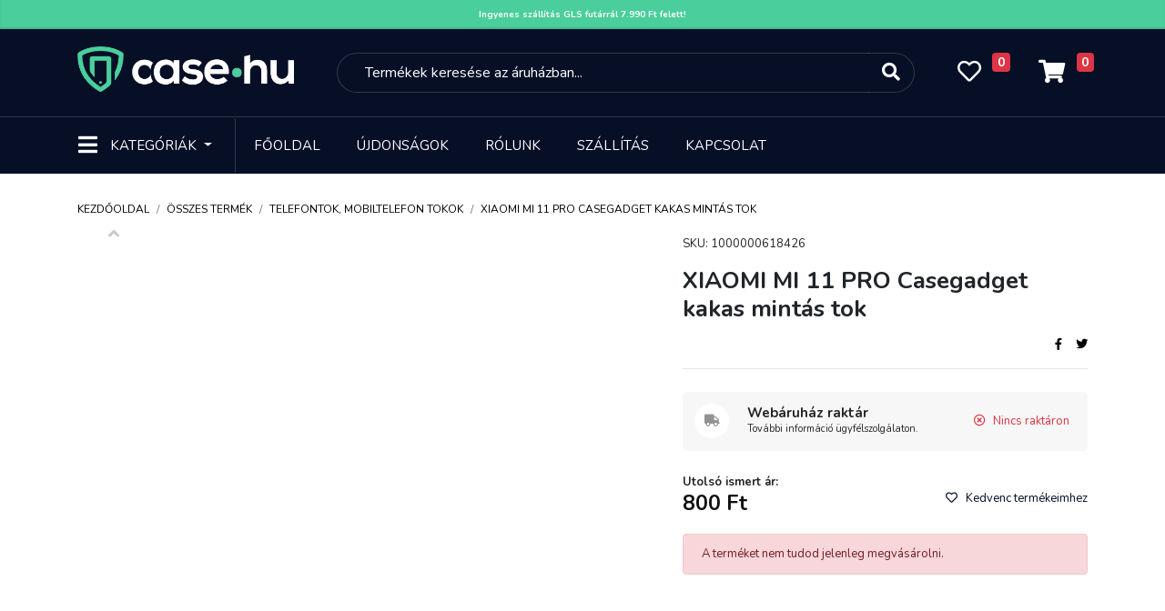

--- FILE ---
content_type: text/html; charset=UTF-8
request_url: https://case.hu/xiaomi-mi-11-pro-casegadget-kakas-mintas-tok-24792
body_size: 19189
content:
<!DOCTYPE html>
<html lang="hu">
    <head>
        <meta charset="UTF-8">
        <meta http-equiv="Content-Type" content="text/html; charset=UTF-8">
        <meta http-equiv="X-UA-Compatible" content="IE=9">
        <meta name="viewport" content="width=device-width, initial-scale=1.0, minimum-scale=1.0, maximum-scale=1.0, ser-scalable=no" />

        <title>XIAOMI MI 11 PRO Casegadget kakas mintás tok - Case.hu - Telefontok, üvegfólia, mobiltelefon kiegészítők</title>
        
<meta name="og:image" content="assets/frontend/defaultog.png" />
<meta name="og:image:width" content="" />
<meta name="og:image:height" content="" />
<meta name="og:title" content="XIAOMI MI 11 PRO Casegadget kakas mintás tok" />
<meta name="description" content="A kreativit&aacute;s kombin&aacute;lva a jelenlegi trenddel, pr&eacute;mium minős&eacute;gű anyaghaszn&aacute;lattal &eacute;s egyed&uuml;l&aacute;ll&oacute; mint&aacute;zattal.
" />
<meta name="og:description" content="A kreativit&aacute;s kombin&aacute;lva a jelenlegi trenddel, pr&eacute;mium minős&eacute;gű anyaghaszn&aacute;lattal &eacute;s egyed&uuml;l&aacute;ll&oacute; mint&aacute;zattal.
" />

        <link rel="icon" type="image/png" href="https://case.hu/assets/images/favicon.png" />

        <!--<script type="text/javascript" src="/third_party/jquery-3.4.1/js/jquery.min.js"></script> -->
        
        <script type="text/javascript" src="/third_party/jquery-3.4.1/js/jquery.min.js"></script>

        

        
        <!-- Meta Pixel Code -->
<script>
!function(f,b,e,v,n,t,s)
{if(f.fbq)return;n=f.fbq=function(){n.callMethod?
n.callMethod.apply(n,arguments):n.queue.push(arguments)};
if(!f._fbq)f._fbq=n;n.push=n;n.loaded=!0;n.version='2.0';
n.queue=[];t=b.createElement(e);t.async=!0;
t.src=v;s=b.getElementsByTagName(e)[0];
s.parentNode.insertBefore(t,s)}(window, document,'script',
'https://connect.facebook.net/en_US/fbevents.js');
fbq('init', '450001156926065');
fbq('track', 'PageView');
</script>
<noscript><img height="1" width="1" style="display:none"
src="https://www.facebook.com/tr?id=450001156926065&ev=PageView&noscript=1"
/></noscript>
<!-- End Meta Pixel Code -->

    </head>
    <body bgcolor="#f7f7f7">
        


<div style="
    background: #4ace9c;
    color: white;
    line-height: 32px;
	font-size: 10px;
    text-align: center;
    box-shadow: inset 0px -2px 2px rgba(0, 0, 0, 0.11);">
<a href="#" style="color:white;font-weight: bold;">Ingyenes szállítás GLS futárrál 7.990 Ft felett!</a>	</div>


        <link onload="this.rel = 'stylesheet'"  rel="stylesheet" rel="preload" as="style" href="/third_party/fontawesome-5.12.1/css/all.min.css" >
        <link onload="this.rel = 'stylesheet'"  rel="stylesheet" rel="preload" as="style" href="/third_party/bootstrap-4.4.1/css/bootstrap.min.css">
        <link onload="this.rel = 'stylesheet'"  rel="stylesheet" rel="preload" as="style" href="/assets/css/style-common.css?v2">
        <link onload="this.rel = 'stylesheet'"  rel="stylesheet" rel="preload" as="style"  href="/assets/css/fonts.css">
        <link onload="this.rel = 'stylesheet'"  rel="stylesheet" rel="preload" as="style" href="https://cdnjs.cloudflare.com/ajax/libs/Swiper/4.5.0/css/swiper.min.css" integrity="sha256-XwfUNXGiAjWyUGBhyXKdkRedMrizx1Ejqo/NReYNdUE=" crossorigin="anonymous" />
        <link onload="this.rel = 'stylesheet'"  rel="stylesheet" rel="preload" as="style"   href="/assets/css/style-blog.css">
        <link onload="this.rel = 'stylesheet'"  rel="stylesheet" rel="preload" as="style"   href="/assets/css/style-landing.css">
        <link onload="this.rel = 'stylesheet'"  rel="stylesheet" rel="preload" as="style"   href="/assets/css/style-slider.css">
        <link onload="this.rel = 'stylesheet'"  rel="stylesheet" rel="preload" as="style"   href="/assets/css/style-order.css">
        <link onload="this.rel = 'stylesheet'"  rel="stylesheet" rel="preload" as="style"   href="/assets/css/style-galery.css">


        <link href="https://cdn.jsdelivr.net/npm/select2@4.1.0-beta.1/dist/css/select2.min.css" onload="this.rel = 'stylesheet'"  rel="stylesheet" rel="preload" as="style"  />
        <script src="https://cdn.jsdelivr.net/npm/select2@4.1.0-beta.1/dist/js/select2.min.js" defer></script>
        <!-- Load Facebook SDK for JavaScript -->
        <div id="fb-root"></div>
        <script async defer src="https://connect.facebook.net/hu_HU/sdk.js#xfbml=1&version=v2.6"></script>


        <script type="text/javascript" src="/third_party/bootstrap-4.4.1/js/bootstrap.min.js" defer></script>
        
        <script src="https://cdnjs.cloudflare.com/ajax/libs/Swiper/4.5.0/js/swiper.min.js" integrity="sha256-uckMYBvIGtce2L5Vf/mwld5arpR5JuhAEeJyjPZSUKY=" crossorigin="anonymous" defer></script>
        <script type="text/javascript" src="https://cdn.jsdelivr.net/npm/popper.js@1.16.0/dist/umd/popper.min.js" integrity="sha384-Q6E9RHvbIyZFJoft+2mJbHaEWldlvI9IOYy5n3zV9zzTtmI3UksdQRVvoxMfooAo" crossorigin="anonymous"></script>
        
    	<script src="https://rawcdn.githack.com/nextapps-de/spotlight/0.6.3/dist/spotlight.cdn.js" defer></script>
        <script type="text/javascript" src="/assets/js/script.js?v2" defer></script>

        <script src="https://cdn.jsdelivr.net/npm/sweetalert2@10"></script>


        
<header class="header-container">
    <div class="container-fluid header-tools">
        <div class="container">
            <div class="row">
                <div class="col-1 d-flex d-md-none little-padding">
                    <div class="dropdown">
                        <button class="btn header-category-dropdown-mobil d-inline-block d-md-none" type="button" id="dropdownMenuButton711"   aria-haspopup="true" aria-expanded="false">
                            <i class="fas fa-bars"></i>
                        </button>

                        <div class="dropdown-menu dropdownmenumobile mobil-menu" aria-labelledby="dropdownMenuButton">
                            <div class="container">
                                <div class="row header-mobil-tools">
                                    <div class="col-1 d-flex">
                                        <div class="dropdown">
                                            <button class="btn header-category-dropdown-mobil d-inline-block d-md-none" type="button" id="dropdownMenuButton712"   aria-haspopup="true" aria-expanded="false">
                                                <i class="fas fa-times"></i>
                                            </button>
                                        </div>
                                    </div>
                                    <div class="col-5 img-mobile-logo-box">
                                        <a href="/">
                                            <img class="img-fluid d-inline" src="/assets/images/logo_green_black.png" height="50">
                                        </a>
                                    </div>
                                    <div class="col-5 little-padding">
                                        <ul class="nav nav-pills nav-fill">
                                            <li class="nav-item d-block d-lg-none">
                                                <a class="nav-link" href="#">
                                                    <i class="fas fa-search"></i>
                                                </a>
                                            </li>
                                            <li class="nav-item">
                                                <a class="nav-link" href="/kedvencek">
                                                    <i class="far fa-heart"></i>
                                                    <span class="badge badge-danger favourite-count"></span>
                                                </a>
                                            </li>
                                            <li class="nav-item">
                                                <a class="nav-link" href="https://case.hu/kosar">
                                                    <i class="fas fa-shopping-cart"></i>
                                                    <span class="badge badge-danger">0</span>
                                                </a>
                                            </li>
                                        </ul>
                                    </div>
                                </div>
                            </div>
                            <hr class="m-0">
                            <div class="mobil-login">
                                <a href="https://case.hu/login">
                                    Bejelentkezés
                                    <i class="fas fa-arrow-right"></i>
                                </a>
                            </div>
                            <hr class="m-0">
                            <ul class="nav category-or-navigation-nav justify-content-center nav-tabs">
                                <li class="nav-item">
                                    <a class="nav-link active" href="#category" data-toggle="pill">Kategóriák</a>
                                </li>
                                <li class="nav-item">
                                    <a class="nav-link" href="#navigation" data-toggle="pill">Navigáció</a>
                                </li>
                            </ul>
                            <hr class="m-0">
                            <div class="tab-content">
                                <div id="category" class="mobil-category-list tab-pane active">
                                                                            <a class="dropdown-item" href="https://case.hu/mobiltelefon-tokok-1">Telefontok, mobiltelefon tokok</a>
                                                                            <a class="dropdown-item" href="https://case.hu/Uvegfolia-Mobiltelefonra">Mobiltelefon üvegfólia</a>
                                                                            <a class="dropdown-item" href="https://case.hu/Mobiltelefon-kiegeszitok">Mobiltelefon kiegészítők</a>
                                                                            <a class="dropdown-item" href="https://case.hu/Okosora-Kiegeszitok">Okosóra kiegészítők</a>
                                                                            <a class="dropdown-item" href="https://case.hu/Laptop-Notebook-Kiegeszitok">Laptop kiegészítők</a>
                                                                            <a class="dropdown-item" href="https://case.hu/Tablet-Tok">Tablet tokok</a>
                                                                            <a class="dropdown-item" href="https://case.hu/Tablet-Uvegfolia">Tablet üvegfólia</a>
                                                                            <a class="dropdown-item" href="https://case.hu/Tablet-Tablagep-Kiegeszitok">Tablet, táblagép kiegészítők</a>
                                                                            <a class="dropdown-item" href="https://case.hu/Szamitastechnika">Számítástechnika</a>
                                                                            <a class="dropdown-item" href="https://case.hu/softbox">Softbox</a>
                                                                            <a class="dropdown-item" href="https://case.hu/szettek">Szettek</a>
                                                                            <a class="dropdown-item" href="https://case.hu/deritok-diffuzorok">Derítők, diffúzorok</a>
                                                                            <a class="dropdown-item" href="https://case.hu/akciokamera-mobiltelefon-kiegeszitok">Akciókamera, mobiltelefon kiegészítők</a>
                                                                            <a class="dropdown-item" href="https://case.hu/muszaki-cikk-5662">Műszaki cikk</a>
                                                                            <a class="dropdown-item" href="https://case.hu/irodatechnika-5179">Irodatechnika</a>
                                                                            <a class="dropdown-item" href="https://case.hu/akciokamera-sportkamera-5183">Akciókamera, sportkamera</a>
                                                                            <a class="dropdown-item" href="https://case.hu/mikrofonallvanyok">Mikrofonállványok</a>
                                                                            <a class="dropdown-item" href="https://case.hu/mikrofonok">Vezetékes mikrofonok</a>
                                                                            <a class="dropdown-item" href="https://case.hu/mikrofon-kiegeszitok">Mikrofon kiegészítők</a>
                                                                            <a class="dropdown-item" href="https://case.hu/kozmetika-szepsegapolas">Kozmetika, szépségápolás</a>
                                                                            <a class="dropdown-item" href="https://case.hu/Okosora">Okosórák</a>
                                                                            <a class="dropdown-item" href="https://case.hu/ipari-vilagitasok">Ipari világítások</a>
                                                                            <a class="dropdown-item" href="https://case.hu/vezetek-nelkuli-mikrofonok">Vezeték nélküli mikrofonok</a>
                                                                            <a class="dropdown-item" href="https://case.hu/diktafon">Diktafon</a>
                                                                            <a class="dropdown-item" href="https://case.hu/muszaki-cikk">Műszaki cikk</a>
                                                                            <a class="dropdown-item" href="https://case.hu/fenykepezogep-kamera">Fényképezőgép, kamera</a>
                                                                            <a class="dropdown-item" href="https://case.hu/adattarolas">Adattárolás</a>
                                                                            <a class="dropdown-item" href="https://case.hu/dronok">Drónok</a>
                                                                            <a class="dropdown-item" href="https://case.hu/irodatechnika-5344">Irodatechnika</a>
                                                                            <a class="dropdown-item" href="https://case.hu/vr-szemuveg-kiegeszitok">VR szemüveg, kiegészítők</a>
                                                                            <a class="dropdown-item" href="https://case.hu/mobiltelefonok-5216">Mobiltelefonok</a>
                                                                            <a class="dropdown-item" href="https://case.hu/vilagitas">Világítás</a>
                                                                            <a class="dropdown-item" href="https://case.hu/studio-kiegeszitok-11">Stúdió kiegészítők</a>
                                                                            <a class="dropdown-item" href="https://case.hu/termekfotozas">Termékfotózás</a>
                                                                            <a class="dropdown-item" href="https://case.hu/fenykepezo-kiegeszitok">Fényképező kiegészítők</a>
                                                                            <a class="dropdown-item" href="https://case.hu/foto-fenykepezo-kiegeszitok-4">Fotó, fényképező kiegészítők</a>
                                                                            <a class="dropdown-item" href="https://case.hu/studiohatterek">Stúdióhátterek</a>
                                                                            <a class="dropdown-item" href="https://case.hu/allvanyok">Állványok</a>
                                                                            <a class="dropdown-item" href="https://case.hu/otthon-kert-5">Otthon, kert</a>
                                                                            <a class="dropdown-item" href="https://case.hu/egyeb-studiotartozekok">Egyéb stúdiótartozékok</a>
                                                                            <a class="dropdown-item" href="https://case.hu/laptop-notebook">Laptop, notebook</a>
                                                                    </div>
                                <div id="navigation" class="mobil-category-list tab-pane">
                                    <a class="dropdown-item" href="https://case.hu/">Főoldal</a>
                                    <a class="dropdown-item" href="https://case.hu/ujdonsagok">Újdonságok</a>
                                    <a class="dropdown-item" href="https://case.hu/akciok">Akciók</a>
                                    <a class="dropdown-item" href="https://case.hu/rolunk">Rólunk</a>
                                    <a class="dropdown-item" href="https://case.hu/kapcsolat">Kapcsolat</a>
                                    
                                </div>
                            </div>
                        </div>
                    </div>
                </div>
                <div class="col-lg-3 col-7 img-mobile-logo-box">
                    <a href="/">
                        <img class="d-none d-md-inline" src="/assets/images/logo.png"  height="50">
                        <img class="img-fluid  d-inline d-md-none" src="/assets/images/logo.png"  height="50">
                    </a>
                </div>
                <div class="col-lg-7 d-none d-lg-flex little-padding">
                    <div class="col-12">
                        <form method="get" action="https://case.hu/kereses" id="kereso_box1">
                            <div class="input-group">
                                <input name="s" type="text" class="form-control search-input suggestbox" autocomplete="off" placeholder="Termékek keresése az áruházban...">
                                <div class="input-group-append">
                                    <button class="btn btn-outline-secondary search-button" type="submit">
                                        <i class="fas fa-search"></i>
                                    </button>
                                </div>
                            </div>
                        </form>
                        <div class="suggest-box">
                        </div>
                    </div>
                </div>
                <div class="col-lg-2 col-4 little-padding  pr-2">
                    <ul class="nav nav-pills nav-fill">
                        <li class="nav-item d-block d-lg-none">
                            <div class="dropdown">
                            <button class="btn header-category-dropdown-mobil d-inline-block d-md-none" type="button" id="dropdownMenuButton922"   aria-haspopup="true" aria-expanded="false">
                                <i class="fas fa-search"></i>
                            </button>

                            

                                <div class="dropdown-menu dropdownmenusearch mobil-menu">
                                    <div class="row header-tools">
                                        <div class="col-12 img-mobile-logo-box text-center">
                                            <div class="dropdown" style="position: absolute; left: 10px">
                                                <button class="btn header-category-dropdown-mobil-b d-inline-block d-md-none" type="button" id="dropdownMenuButton923"   aria-haspopup="true" aria-expanded="false">
                                                    <i class="fas fa-chevron-left"></i>
                                                </button>
                                            </div>
                                            <a href="/">
                                                <img class="img-fluid d-inline" src="/assets/images/logo_green_black.png">
                                            </a>
                                        </div>

                                    </div>
                                    <div class="row">
                                        
                                        <div class="col-12 mt-4">
                                            <div class="p-2">
                                                <form method="get" action="https://case.hu/kereses" id="kereso_box2">
                                                    <div class="input-group">
                                                        <input name="s" type="text" id="kereso_box_inp2" class="form-control search-input search-input2 suggestbox" autocomplete="off" placeholder="Termékek keresése az áruházban...">
                                                        <div class="input-group-append">
                                                            <button class="btn btn-outline-secondary search-button text-secondary" type="submit">
                                                                <i class="fas fa-search"></i>
                                                            </button>
                                                        </div>
                                                    </div>
                                                </form>
                                                <div class="suggest-box suggest-box-fix">
                                                </div>
                                            </div>
                                        </div>
                                    </div>

                                </div>
                            </div>
                        </li>
                        <li class="nav-item favorite-box">
                            <a class="nav-link" href="/kedvencek">
                                <i class="far fa-heart"></i>
                                <span class="badge badge-danger favourite-count"></span>
                            </a>
                        </li>
                        <li class="nav-item">
                            <a class="nav-link" href="https://case.hu/kosar">
                                <i class="fas fa-shopping-cart"></i>
                                <span class="badge badge-danger">0</span>
                            </a>
                        </li>
                    </ul>
                </div>
            </div>
        </div>
    </div>
    <div class="container-fluid header-navigation d-none d-md-block">
        <div class="container">
            <nav class="navbar navbar-expand-lg">
                <div class="dropdown">
                    <button class="btn header-category-dropdown dropdown-toggle" type="button" id="dropdownMenuButton" data-toggle="dropdown" aria-haspopup="true" aria-expanded="false">
                        <i class="fas fa-bars"></i>
                        <span>Kategóriák</span>
                    </button>
                    <div class="dropdown-menu" aria-labelledby="dropdownMenuButton">
                        <div class="row m-0">
                            <div class="col-6 header-dropdown-content">
                                                                    <div class="nav flex-column nav-pills">
                                        <a class="nav-link main_menu" data-toggle="pills" href="#v-pills4149" data-url="https://case.hu/mobiltelefon-tokok-1">Telefontok, mobiltelefon tokok<i class="fas fa-arrow-right"></i></a>
                                    </div>
                                                                    <div class="nav flex-column nav-pills">
                                        <a class="nav-link main_menu" data-toggle="pills" href="#v-pills4179" data-url="https://case.hu/Uvegfolia-Mobiltelefonra">Mobiltelefon üvegfólia<i class="fas fa-arrow-right"></i></a>
                                    </div>
                                                                    <div class="nav flex-column nav-pills">
                                        <a class="nav-link main_menu" data-toggle="pills" href="#v-pills4150" data-url="https://case.hu/Mobiltelefon-kiegeszitok">Mobiltelefon kiegészítők<i class="fas fa-arrow-right"></i></a>
                                    </div>
                                                                    <div class="nav flex-column nav-pills">
                                        <a class="nav-link main_menu" data-toggle="pills" href="#v-pills4524" data-url="https://case.hu/Okosora-Kiegeszitok">Okosóra kiegészítők<i class="fas fa-arrow-right"></i></a>
                                    </div>
                                                                    <div class="nav flex-column nav-pills">
                                        <a class="nav-link main_menu" data-toggle="pills" href="#v-pills4151" data-url="https://case.hu/Laptop-Notebook-Kiegeszitok">Laptop kiegészítők<i class="fas fa-arrow-right"></i></a>
                                    </div>
                                                                    <div class="nav flex-column nav-pills">
                                        <a class="nav-link main_menu" data-toggle="pills" href="#v-pills4239" data-url="https://case.hu/Tablet-Tok">Tablet tokok<i class="fas fa-arrow-right"></i></a>
                                    </div>
                                                                    <div class="nav flex-column nav-pills">
                                        <a class="nav-link main_menu" data-toggle="pills" href="#v-pills4271" data-url="https://case.hu/Tablet-Uvegfolia">Tablet üvegfólia<i class="fas fa-arrow-right"></i></a>
                                    </div>
                                                                    <div class="nav flex-column nav-pills">
                                        <a class="nav-link main_menu" data-toggle="pills" href="#v-pills4247" data-url="https://case.hu/Tablet-Tablagep-Kiegeszitok">Tablet, táblagép kiegészítők<i class="fas fa-arrow-right"></i></a>
                                    </div>
                                                                    <div class="nav flex-column nav-pills">
                                        <a class="nav-link main_menu" data-toggle="pills" href="#v-pills4159" data-url="https://case.hu/Szamitastechnika">Számítástechnika<i class="fas fa-arrow-right"></i></a>
                                    </div>
                                                                    <div class="nav flex-column nav-pills">
                                        <a class="nav-link main_menu" data-toggle="pills" href="#v-pills1" data-url="https://case.hu/softbox">Softbox<i class="fas fa-arrow-right"></i></a>
                                    </div>
                                                                    <div class="nav flex-column nav-pills">
                                        <a class="nav-link main_menu" data-toggle="pills" href="#v-pills12" data-url="https://case.hu/szettek">Szettek<i class="fas fa-arrow-right"></i></a>
                                    </div>
                                                                    <div class="nav flex-column nav-pills">
                                        <a class="nav-link main_menu" data-toggle="pills" href="#v-pills19" data-url="https://case.hu/deritok-diffuzorok">Derítők, diffúzorok<i class="fas fa-arrow-right"></i></a>
                                    </div>
                                                                    <div class="nav flex-column nav-pills">
                                        <a class="nav-link main_menu" data-toggle="pills" href="#v-pills29" data-url="https://case.hu/akciokamera-mobiltelefon-kiegeszitok">Akciókamera, mobiltelefon kiegészítők<i class="fas fa-arrow-right"></i></a>
                                    </div>
                                                                    <div class="nav flex-column nav-pills">
                                        <a class="nav-link main_menu" data-toggle="pills" href="#v-pills5662" data-url="https://case.hu/muszaki-cikk-5662">Műszaki cikk<i class="fas fa-arrow-right"></i></a>
                                    </div>
                                                                    <div class="nav flex-column nav-pills">
                                        <a class="nav-link main_menu" data-toggle="pills" href="#v-pills5179" data-url="https://case.hu/irodatechnika-5179">Irodatechnika<i class="fas fa-arrow-right"></i></a>
                                    </div>
                                                                    <div class="nav flex-column nav-pills">
                                        <a class="nav-link main_menu" data-toggle="pills" href="#v-pills5183" data-url="https://case.hu/akciokamera-sportkamera-5183">Akciókamera, sportkamera<i class="fas fa-arrow-right"></i></a>
                                    </div>
                                                                    <div class="nav flex-column nav-pills">
                                        <a class="nav-link main_menu" data-toggle="pills" href="#v-pills82" data-url="https://case.hu/mikrofonallvanyok">Mikrofonállványok<i class="fas fa-arrow-right"></i></a>
                                    </div>
                                                                    <div class="nav flex-column nav-pills">
                                        <a class="nav-link main_menu" data-toggle="pills" href="#v-pills83" data-url="https://case.hu/mikrofonok">Vezetékes mikrofonok<i class="fas fa-arrow-right"></i></a>
                                    </div>
                                                                    <div class="nav flex-column nav-pills">
                                        <a class="nav-link main_menu" data-toggle="pills" href="#v-pills84" data-url="https://case.hu/mikrofon-kiegeszitok">Mikrofon kiegészítők<i class="fas fa-arrow-right"></i></a>
                                    </div>
                                                                    <div class="nav flex-column nav-pills">
                                        <a class="nav-link main_menu" data-toggle="pills" href="#v-pills95" data-url="https://case.hu/kozmetika-szepsegapolas">Kozmetika, szépségápolás<i class="fas fa-arrow-right"></i></a>
                                    </div>
                                                                    <div class="nav flex-column nav-pills">
                                        <a class="nav-link main_menu" data-toggle="pills" href="#v-pills4522" data-url="https://case.hu/Okosora">Okosórák<i class="fas fa-arrow-right"></i></a>
                                    </div>
                                                                    <div class="nav flex-column nav-pills">
                                        <a class="nav-link main_menu" data-toggle="pills" href="#v-pills6062" data-url="https://case.hu/ipari-vilagitasok">Ipari világítások<i class="fas fa-arrow-right"></i></a>
                                    </div>
                                                                    <div class="nav flex-column nav-pills">
                                        <a class="nav-link main_menu" data-toggle="pills" href="#v-pills6071" data-url="https://case.hu/vezetek-nelkuli-mikrofonok">Vezeték nélküli mikrofonok<i class="fas fa-arrow-right"></i></a>
                                    </div>
                                                                    <div class="nav flex-column nav-pills">
                                        <a class="nav-link main_menu" data-toggle="pills" href="#v-pills6085" data-url="https://case.hu/diktafon">Diktafon<i class="fas fa-arrow-right"></i></a>
                                    </div>
                                                                    <div class="nav flex-column nav-pills">
                                        <a class="nav-link main_menu" data-toggle="pills" href="#v-pills6086" data-url="https://case.hu/muszaki-cikk">Műszaki cikk<i class="fas fa-arrow-right"></i></a>
                                    </div>
                                                                    <div class="nav flex-column nav-pills">
                                        <a class="nav-link main_menu" data-toggle="pills" href="#v-pills6090" data-url="https://case.hu/fenykepezogep-kamera">Fényképezőgép, kamera<i class="fas fa-arrow-right"></i></a>
                                    </div>
                                                                    <div class="nav flex-column nav-pills">
                                        <a class="nav-link main_menu" data-toggle="pills" href="#v-pills6091" data-url="https://case.hu/adattarolas">Adattárolás<i class="fas fa-arrow-right"></i></a>
                                    </div>
                                                                    <div class="nav flex-column nav-pills">
                                        <a class="nav-link main_menu" data-toggle="pills" href="#v-pills6095" data-url="https://case.hu/dronok">Drónok<i class="fas fa-arrow-right"></i></a>
                                    </div>
                                                                    <div class="nav flex-column nav-pills">
                                        <a class="nav-link main_menu" data-toggle="pills" href="#v-pills5344" data-url="https://case.hu/irodatechnika-5344">Irodatechnika<i class="fas fa-arrow-right"></i></a>
                                    </div>
                                                                    <div class="nav flex-column nav-pills">
                                        <a class="nav-link main_menu" data-toggle="pills" href="#v-pills8700" data-url="https://case.hu/vr-szemuveg-kiegeszitok">VR szemüveg, kiegészítők<i class="fas fa-arrow-right"></i></a>
                                    </div>
                                                                    <div class="nav flex-column nav-pills">
                                        <a class="nav-link main_menu" data-toggle="pills" href="#v-pills5216" data-url="https://case.hu/mobiltelefonok-5216">Mobiltelefonok<i class="fas fa-arrow-right"></i></a>
                                    </div>
                                                                    <div class="nav flex-column nav-pills">
                                        <a class="nav-link main_menu" data-toggle="pills" href="#v-pills2" data-url="https://case.hu/vilagitas">Világítás<i class="fas fa-arrow-right"></i></a>
                                    </div>
                                                                    <div class="nav flex-column nav-pills">
                                        <a class="nav-link main_menu" data-toggle="pills" href="#v-pills4158" data-url="https://case.hu/studio-kiegeszitok-11">Stúdió kiegészítők<i class="fas fa-arrow-right"></i></a>
                                    </div>
                                                                    <div class="nav flex-column nav-pills">
                                        <a class="nav-link main_menu" data-toggle="pills" href="#v-pills4" data-url="https://case.hu/termekfotozas">Termékfotózás<i class="fas fa-arrow-right"></i></a>
                                    </div>
                                                                    <div class="nav flex-column nav-pills">
                                        <a class="nav-link main_menu" data-toggle="pills" href="#v-pills7" data-url="https://case.hu/fenykepezo-kiegeszitok">Fényképező kiegészítők<i class="fas fa-arrow-right"></i></a>
                                    </div>
                                                                    <div class="nav flex-column nav-pills">
                                        <a class="nav-link main_menu" data-toggle="pills" href="#v-pills4152" data-url="https://case.hu/foto-fenykepezo-kiegeszitok-4">Fotó, fényképező kiegészítők<i class="fas fa-arrow-right"></i></a>
                                    </div>
                                                                    <div class="nav flex-column nav-pills">
                                        <a class="nav-link main_menu" data-toggle="pills" href="#v-pills8" data-url="https://case.hu/studiohatterek">Stúdióhátterek<i class="fas fa-arrow-right"></i></a>
                                    </div>
                                                                    <div class="nav flex-column nav-pills">
                                        <a class="nav-link main_menu" data-toggle="pills" href="#v-pills10" data-url="https://case.hu/allvanyok">Állványok<i class="fas fa-arrow-right"></i></a>
                                    </div>
                                                                    <div class="nav flex-column nav-pills">
                                        <a class="nav-link main_menu" data-toggle="pills" href="#v-pills4153" data-url="https://case.hu/otthon-kert-5">Otthon, kert<i class="fas fa-arrow-right"></i></a>
                                    </div>
                                                                    <div class="nav flex-column nav-pills">
                                        <a class="nav-link main_menu" data-toggle="pills" href="#v-pills6" data-url="https://case.hu/egyeb-studiotartozekok">Egyéb stúdiótartozékok<i class="fas fa-arrow-right"></i></a>
                                    </div>
                                                                    <div class="nav flex-column nav-pills">
                                        <a class="nav-link main_menu" data-toggle="pills" href="#v-pills73" data-url="https://case.hu/laptop-notebook">Laptop, notebook<i class="fas fa-arrow-right"></i></a>
                                    </div>
                                                            </div>
                            <div class="col-6 header-dropdown-sub-content">
                                <div class="tab-content">
                                                                            <div class="tab-pane  " id="v-pills4149">
                                            <ul class="nav flex-column">
                                                                                                                                                            <li class="nav-item">
                                                            <a class="nav-link" href="https://case.hu/iPhone-Tokok">iPhone tokok</a>
                                                        </li>
                                                                                                            <li class="nav-item">
                                                            <a class="nav-link" href="https://case.hu/Samsung-Tokok">Samsung tokok</a>
                                                        </li>
                                                                                                            <li class="nav-item">
                                                            <a class="nav-link" href="https://case.hu/Huawei-Tokok">Huawei tokok</a>
                                                        </li>
                                                                                                            <li class="nav-item">
                                                            <a class="nav-link" href="https://case.hu/Xiaomi-Tokok">Xiaomi tokok</a>
                                                        </li>
                                                                                                            <li class="nav-item">
                                                            <a class="nav-link" href="https://case.hu/Nokia-Tokok">Nokia tokok</a>
                                                        </li>
                                                                                                            <li class="nav-item">
                                                            <a class="nav-link" href="https://case.hu/Honor-Tokok">Honor tokok</a>
                                                        </li>
                                                                                                            <li class="nav-item">
                                                            <a class="nav-link" href="https://case.hu/LG-Tokok">LG Tokok</a>
                                                        </li>
                                                                                                            <li class="nav-item">
                                                            <a class="nav-link" href="https://case.hu/Realme-Tokok">Realme tokok</a>
                                                        </li>
                                                                                                            <li class="nav-item">
                                                            <a class="nav-link" href="https://case.hu/Motorola-Tokok">Motorola tokok</a>
                                                        </li>
                                                                                                            <li class="nav-item">
                                                            <a class="nav-link" href="https://case.hu/Oppo-Tokok">Oppo tokok</a>
                                                        </li>
                                                                                                            <li class="nav-item">
                                                            <a class="nav-link" href="https://case.hu/Asus-Tokok">Asus tokok</a>
                                                        </li>
                                                                                                            <li class="nav-item">
                                                            <a class="nav-link" href="https://case.hu/Vivo-tokok">Vivo tokok</a>
                                                        </li>
                                                                                                            <li class="nav-item">
                                                            <a class="nav-link" href="https://case.hu/nothing-phone-tokok">Nothing Phone tokok</a>
                                                        </li>
                                                                                                            <li class="nav-item">
                                                            <a class="nav-link" href="https://case.hu/Sony-tokok">Sony tokok</a>
                                                        </li>
                                                                                                            <li class="nav-item">
                                                            <a class="nav-link" href="https://case.hu/infinix-tokok">Infinix tokok</a>
                                                        </li>
                                                                                                            <li class="nav-item">
                                                            <a class="nav-link" href="https://case.hu/Univerzalis-Telefontokok">Univerzális telefontokok</a>
                                                        </li>
                                                                                                            <li class="nav-item">
                                                            <a class="nav-link" href="https://case.hu/Alcatel-Tokok">Alcatel tokok</a>
                                                        </li>
                                                                                                            <li class="nav-item">
                                                            <a class="nav-link" href="https://case.hu/T-mobile-Tokok">T-Mobile tokok</a>
                                                        </li>
                                                                                                            <li class="nav-item">
                                                            <a class="nav-link" href="https://case.hu/Oneplus-Tokok">OnePlus Tokok</a>
                                                        </li>
                                                                                                            <li class="nav-item">
                                                            <a class="nav-link" href="https://case.hu/Google-Tokok">Google tokok</a>
                                                        </li>
                                                                                                                                                </ul>
                                        </div>
                                                                            <div class="tab-pane  " id="v-pills4179">
                                            <ul class="nav flex-column">
                                                                                                                                                            <li class="nav-item">
                                                            <a class="nav-link" href="https://case.hu/iPhone-Uvegfolia">iPhone üvegfólia</a>
                                                        </li>
                                                                                                            <li class="nav-item">
                                                            <a class="nav-link" href="https://case.hu/Samsung-Galaxy-Uvegfolia">Samsung üvegfólia</a>
                                                        </li>
                                                                                                            <li class="nav-item">
                                                            <a class="nav-link" href="https://case.hu/Xiaomi-Uvegfolia">Xiaomi üvegfólia</a>
                                                        </li>
                                                                                                            <li class="nav-item">
                                                            <a class="nav-link" href="https://case.hu/Huawei-Uvegfolia">Huawei üvegfólia</a>
                                                        </li>
                                                                                                            <li class="nav-item">
                                                            <a class="nav-link" href="https://case.hu/Nokia-Uvegfolia">Nokia üvegfólia</a>
                                                        </li>
                                                                                                            <li class="nav-item">
                                                            <a class="nav-link" href="https://case.hu/Motorola-Uvegfolia">Motorola üvegfólia</a>
                                                        </li>
                                                                                                            <li class="nav-item">
                                                            <a class="nav-link" href="https://case.hu/LG-Uvegfolia">LG üvegfólia</a>
                                                        </li>
                                                                                                            <li class="nav-item">
                                                            <a class="nav-link" href="https://case.hu/OnePlus-Uvegfolia">OnePlus üvegfólia</a>
                                                        </li>
                                                                                                            <li class="nav-item">
                                                            <a class="nav-link" href="https://case.hu/OPPO-Uvegfolia">Oppo üvegfólia</a>
                                                        </li>
                                                                                                            <li class="nav-item">
                                                            <a class="nav-link" href="https://case.hu/Realme-Uvegfolia">Realme üvegfólia</a>
                                                        </li>
                                                                                                            <li class="nav-item">
                                                            <a class="nav-link" href="https://case.hu/Sony-Uvegfolia">Sony üvegfólia</a>
                                                        </li>
                                                                                                            <li class="nav-item">
                                                            <a class="nav-link" href="https://case.hu/Honor-Uvegfolia">Honor üvegfólia</a>
                                                        </li>
                                                                                                            <li class="nav-item">
                                                            <a class="nav-link" href="https://case.hu/infinix-uvegfolia">Infinix üvegfólia</a>
                                                        </li>
                                                                                                            <li class="nav-item">
                                                            <a class="nav-link" href="https://case.hu/zte-uvegfolia">ZTE üvegfólia</a>
                                                        </li>
                                                                                                            <li class="nav-item">
                                                            <a class="nav-link" href="https://case.hu/cat-uvegfolia">CAT üvegfólia</a>
                                                        </li>
                                                                                                            <li class="nav-item">
                                                            <a class="nav-link" href="https://case.hu/nothing-phone-uvegfolia">Nothing Phone üvegfólia</a>
                                                        </li>
                                                                                                            <li class="nav-item">
                                                            <a class="nav-link" href="https://case.hu/doogee-uvegfolia">Doogee üvegfólia</a>
                                                        </li>
                                                                                                            <li class="nav-item">
                                                            <a class="nav-link" href="https://case.hu/tcl-uvegfolia">TCL üvegfólia</a>
                                                        </li>
                                                                                                            <li class="nav-item">
                                                            <a class="nav-link" href="https://case.hu/t-mobile-t-phone-uvegfolia">T-Mobile T Phone üvegfólia</a>
                                                        </li>
                                                                                                            <li class="nav-item">
                                                            <a class="nav-link" href="https://case.hu/univerzalis-uvegfolia">Univerzális üvegfólia</a>
                                                        </li>
                                                                                                            <li class="nav-item">
                                                            <a class="nav-link" href="https://case.hu/Google-Pixel-uvegfolia">Google Pixel üvegfólia</a>
                                                        </li>
                                                                                                            <li class="nav-item">
                                                            <a class="nav-link" href="https://case.hu/Asus-Uvegfolia">Asus üvegfólia</a>
                                                        </li>
                                                                                                            <li class="nav-item">
                                                            <a class="nav-link" href="https://case.hu/Alcatel-Uvegfolia">Alcatel üvegfólia</a>
                                                        </li>
                                                                                                            <li class="nav-item">
                                                            <a class="nav-link" href="https://case.hu/HTC-Uvegfolia">HTC üvegfólia</a>
                                                        </li>
                                                                                                            <li class="nav-item">
                                                            <a class="nav-link" href="https://case.hu/Lenovo-uvegfolia">Lenovo üvegfólia</a>
                                                        </li>
                                                                                                            <li class="nav-item">
                                                            <a class="nav-link" href="https://case.hu/Vivo-Uvegfolia">VIVO üvegfólia</a>
                                                        </li>
                                                                                                                                                </ul>
                                        </div>
                                                                            <div class="tab-pane  " id="v-pills4150">
                                            <ul class="nav flex-column">
                                                                                                                                                            <li class="nav-item">
                                                            <a class="nav-link" href="https://case.hu/Mobiltelefon-toltok">Mobiltelefon Töltők</a>
                                                        </li>
                                                                                                            <li class="nav-item">
                                                            <a class="nav-link" href="https://case.hu/Autos-Toltok">Autós töltők</a>
                                                        </li>
                                                                                                            <li class="nav-item">
                                                            <a class="nav-link" href="https://case.hu/Autos-tarto">Autós tartók</a>
                                                        </li>
                                                                                                            <li class="nav-item">
                                                            <a class="nav-link" href="https://case.hu/Vezetek-Nelkuli-Tolto">Vezeték nélküli töltő, QI töltő</a>
                                                        </li>
                                                                                                            <li class="nav-item">
                                                            <a class="nav-link" href="https://case.hu/Kabelek-Toltokabel">Kábelek</a>
                                                        </li>
                                                                                                            <li class="nav-item">
                                                            <a class="nav-link" href="https://case.hu/Mobiltelefon-tartok-allvanyok">Tartók, állványok</a>
                                                        </li>
                                                                                                            <li class="nav-item">
                                                            <a class="nav-link" href="https://case.hu/Bluetooth-FM-Transmitter">Bluetooth FM Transmitter</a>
                                                        </li>
                                                                                                            <li class="nav-item">
                                                            <a class="nav-link" href="https://case.hu/Autos-porszivo">Autós porszívók</a>
                                                        </li>
                                                                                                            <li class="nav-item">
                                                            <a class="nav-link" href="https://case.hu/Powerbank">Powerbank</a>
                                                        </li>
                                                                                                            <li class="nav-item">
                                                            <a class="nav-link" href="https://case.hu/Audio-kiegeszito">Audio kiegészítők</a>
                                                        </li>
                                                                                                            <li class="nav-item">
                                                            <a class="nav-link" href="https://case.hu/Airpods-tokok">Airpods 1/2 tokok</a>
                                                        </li>
                                                                                                            <li class="nav-item">
                                                            <a class="nav-link" href="https://case.hu/Airpods-Pro-tokok">Airpods Pro tok</a>
                                                        </li>
                                                                                                            <li class="nav-item">
                                                            <a class="nav-link" href="https://case.hu/AirPods-3-tokok">AirPods 3 tok</a>
                                                        </li>
                                                                                                            <li class="nav-item">
                                                            <a class="nav-link" href="https://case.hu/Apple-AirPods-MAX-kiegeszito">Apple AirPods MAX kiegészítők</a>
                                                        </li>
                                                                                                            <li class="nav-item">
                                                            <a class="nav-link" href="https://case.hu/AirTag-nyomkoveto">AirTag nyomkövetők</a>
                                                        </li>
                                                                                                            <li class="nav-item">
                                                            <a class="nav-link" href="https://case.hu/SmartTag-nyomkoveto">SmartTag nyomkövetők</a>
                                                        </li>
                                                                                                            <li class="nav-item">
                                                            <a class="nav-link" href="https://case.hu/Kesztyu-erintokepernyohoz-kapacitiv-kesztyu">Kesztyű érintőképernyőhöz, kapacitív kesztyű</a>
                                                        </li>
                                                                                                            <li class="nav-item">
                                                            <a class="nav-link" href="https://case.hu/Hordozhato-fotonyomtato">Hordozható fotónyomtatók</a>
                                                        </li>
                                                                                                            <li class="nav-item">
                                                            <a class="nav-link" href="https://case.hu/Mobiltelefon-tisztitok">Mobiltelefon tisztítók</a>
                                                        </li>
                                                                                                            <li class="nav-item">
                                                            <a class="nav-link" href="https://case.hu/Kezitaska">Kézitáskák</a>
                                                        </li>
                                                                                                            <li class="nav-item">
                                                            <a class="nav-link" href="https://case.hu/airpods-pro-2-tokok">AirPods Pro 2 tok</a>
                                                        </li>
                                                                                                            <li class="nav-item">
                                                            <a class="nav-link" href="https://case.hu/airpods-pro-3-tok">AirPods Pro 3 tok</a>
                                                        </li>
                                                                                                            <li class="nav-item">
                                                            <a class="nav-link" href="https://case.hu/hatlapi-gyuru-telefon-gyuru">Hátlapi gyűrű, telefon gyűrű</a>
                                                        </li>
                                                                                                            <li class="nav-item">
                                                            <a class="nav-link" href="https://case.hu/popsockets">PopSockets</a>
                                                        </li>
                                                                                                            <li class="nav-item">
                                                            <a class="nav-link" href="https://case.hu/AirTag-folia">AirTag fóliák</a>
                                                        </li>
                                                                                                            <li class="nav-item">
                                                            <a class="nav-link" href="https://case.hu/samsung-galaxy-buds-3-3-pro-tokok">Samsung Galaxy Buds 3 / 3 Pro tokok</a>
                                                        </li>
                                                                                                            <li class="nav-item">
                                                            <a class="nav-link" href="https://case.hu/Szerviz-szereles">Szerviz, szerelés</a>
                                                        </li>
                                                                                                            <li class="nav-item">
                                                            <a class="nav-link" href="https://case.hu/samsung-s-pen-stylus-tollak-637">Samsung S Pen stylus tollak</a>
                                                        </li>
                                                                                                            <li class="nav-item">
                                                            <a class="nav-link" href="https://case.hu/airpods-4-tokok">AirPods 4 tok</a>
                                                        </li>
                                                                                                            <li class="nav-item">
                                                            <a class="nav-link" href="https://case.hu/csuklopant-nyakpant-mobiltelefonhoz">Csuklópánt, nyakpánt mobiltelefonhoz</a>
                                                        </li>
                                                                                                            <li class="nav-item">
                                                            <a class="nav-link" href="https://case.hu/okos-kiegeszito-5326">Okos kiegészítő</a>
                                                        </li>
                                                                                                            <li class="nav-item">
                                                            <a class="nav-link" href="https://case.hu/samsung-galaxy-buds-2-live-pro-tokok-1007">Samsung Galaxy Buds 2 / Live / Pro tokok</a>
                                                        </li>
                                                                                                            <li class="nav-item">
                                                            <a class="nav-link" href="https://case.hu/Telefon-hutoventillator">Telefon hűtőventillátorok</a>
                                                        </li>
                                                                                                            <li class="nav-item">
                                                            <a class="nav-link" href="https://case.hu/AirTag-tokok">AirTag tokok</a>
                                                        </li>
                                                                                                            <li class="nav-item">
                                                            <a class="nav-link" href="https://case.hu/samsung-galaxy-buds-tokok-506">Samsung Galaxy Buds tokok</a>
                                                        </li>
                                                                                                            <li class="nav-item">
                                                            <a class="nav-link" href="https://case.hu/butorba-epitheto-usb-foglalatok">Bútorba építhető USB foglalatok</a>
                                                        </li>
                                                                                                            <li class="nav-item">
                                                            <a class="nav-link" href="https://case.hu/dokkolo-allomas-type-c-230">Dokkoló állomás Type-C</a>
                                                        </li>
                                                                                                            <li class="nav-item">
                                                            <a class="nav-link" href="https://case.hu/nyomkovetok">Nyomkövetők</a>
                                                        </li>
                                                                                                                                                </ul>
                                        </div>
                                                                            <div class="tab-pane  " id="v-pills4524">
                                            <ul class="nav flex-column">
                                                                                                                                                            <li class="nav-item">
                                                            <a class="nav-link" href="https://case.hu/Apple-Watch-szij">Apple Watch szíj</a>
                                                        </li>
                                                                                                            <li class="nav-item">
                                                            <a class="nav-link" href="https://case.hu/Apple-Watch-uvegfolia">Apple Watch üvegfólia</a>
                                                        </li>
                                                                                                            <li class="nav-item">
                                                            <a class="nav-link" href="https://case.hu/Apple-Watch-tok">Apple Watch tok</a>
                                                        </li>
                                                                                                            <li class="nav-item">
                                                            <a class="nav-link" href="https://case.hu/Apple-Watch-Tolto">Apple Watch töltők / dokkolók</a>
                                                        </li>
                                                                                                            <li class="nav-item">
                                                            <a class="nav-link" href="https://case.hu/Samsung-Galaxy-Watch-oraszij">Samsung Galaxy Watch óraszíj</a>
                                                        </li>
                                                                                                            <li class="nav-item">
                                                            <a class="nav-link" href="https://case.hu/Samsung-Galaxy-Watch-Uvegfolia">Samsung Galaxy Watch üvegfólia</a>
                                                        </li>
                                                                                                            <li class="nav-item">
                                                            <a class="nav-link" href="https://case.hu/Samsung-Galaxy-Watch-Tokok">Samsung Galaxy Watch tokok</a>
                                                        </li>
                                                                                                            <li class="nav-item">
                                                            <a class="nav-link" href="https://case.hu/Samsung-Galaxy-Watch-Tolto">Samsung Galaxy Watch töltők</a>
                                                        </li>
                                                                                                            <li class="nav-item">
                                                            <a class="nav-link" href="https://case.hu/Xiaomi-Mi-Band-szij">Xiaomi Band okosóra szíjak</a>
                                                        </li>
                                                                                                            <li class="nav-item">
                                                            <a class="nav-link" href="https://case.hu/Xiaomi-Mi-Band-Uvegfolia">Xiaomi Band okosóra üvegfólia</a>
                                                        </li>
                                                                                                            <li class="nav-item">
                                                            <a class="nav-link" href="https://case.hu/Xiaomi-Mi-Band-Tolto">Xiaomi Band okosóra töltők</a>
                                                        </li>
                                                                                                            <li class="nav-item">
                                                            <a class="nav-link" href="https://case.hu/Xiaomi-Amazfit-Uvegfolia">Xiaomi Amazfit üvegfólia</a>
                                                        </li>
                                                                                                            <li class="nav-item">
                                                            <a class="nav-link" href="https://case.hu/Xiaomi-Amazfit-Tolto">Xiaomi Amazfit töltő</a>
                                                        </li>
                                                                                                            <li class="nav-item">
                                                            <a class="nav-link" href="https://case.hu/Huawei-Watch-Uvegfolia">Huawei Watch üvegfólia</a>
                                                        </li>
                                                                                                            <li class="nav-item">
                                                            <a class="nav-link" href="https://case.hu/Huawei-Watch-Szij">Huawei Watch szíj</a>
                                                        </li>
                                                                                                            <li class="nav-item">
                                                            <a class="nav-link" href="https://case.hu/Huawei-Watch-Tolto">Huawei Watch töltő</a>
                                                        </li>
                                                                                                            <li class="nav-item">
                                                            <a class="nav-link" href="https://case.hu/Huawei-Band-uvegfolia">Huawei Band üvegfólia</a>
                                                        </li>
                                                                                                            <li class="nav-item">
                                                            <a class="nav-link" href="https://case.hu/Huawei-Band-Oraszij">Huawei Band óraszíj</a>
                                                        </li>
                                                                                                            <li class="nav-item">
                                                            <a class="nav-link" href="https://case.hu/Garmin-Uvegfolia">Garmin üvegfólia</a>
                                                        </li>
                                                                                                            <li class="nav-item">
                                                            <a class="nav-link" href="https://case.hu/Garmin-Szijak">Garmin szíjak</a>
                                                        </li>
                                                                                                            <li class="nav-item">
                                                            <a class="nav-link" href="https://case.hu/Garmin-Toltok">Garmin töltők</a>
                                                        </li>
                                                                                                            <li class="nav-item">
                                                            <a class="nav-link" href="https://case.hu/realme-watch-3-uvegfolia-5633">Realme Watch 3 üvegfólia</a>
                                                        </li>
                                                                                                            <li class="nav-item">
                                                            <a class="nav-link" href="https://case.hu/xiaomi-mi-smart-band-6-uvegfoliak-798">Xiaomi Mi Smart Band 6 üvegfóliák</a>
                                                        </li>
                                                                                                            <li class="nav-item">
                                                            <a class="nav-link" href="https://case.hu/Xiaomi-Mi-Watch-Lite-Tolto">Xiaomi Mi Watch Lite töltők</a>
                                                        </li>
                                                                                                            <li class="nav-item">
                                                            <a class="nav-link" href="https://case.hu/honor-watch-es-watch-fit-tolto-dokkolok-815">Honor Watch ES / Watch Fit töltő dokkolók</a>
                                                        </li>
                                                                                                            <li class="nav-item">
                                                            <a class="nav-link" href="https://case.hu/haylou-solar-ls05-tolto-kabelek-816">Haylou Solar LS05 töltő kábelek</a>
                                                        </li>
                                                                                                            <li class="nav-item">
                                                            <a class="nav-link" href="https://case.hu/huawei-watch-tokok">Huawei Watch tokok</a>
                                                        </li>
                                                                                                            <li class="nav-item">
                                                            <a class="nav-link" href="https://case.hu/rubicon-rnce78-uvegfolia-5676">Rubicon RNCE78 üvegfólia</a>
                                                        </li>
                                                                                                            <li class="nav-item">
                                                            <a class="nav-link" href="https://case.hu/realme-watch-3-pro-uvegfolia-5678">Realme Watch 3 Pro üvegfólia</a>
                                                        </li>
                                                                                                            <li class="nav-item">
                                                            <a class="nav-link" href="https://case.hu/kospet-probe-pro-uvegfolia-5424">Kospet Probe Pro üvegfólia</a>
                                                        </li>
                                                                                                            <li class="nav-item">
                                                            <a class="nav-link" href="https://case.hu/polar-grit-x-pro-uvegfolia-5425">Polar Grit X Pro üvegfólia</a>
                                                        </li>
                                                                                                            <li class="nav-item">
                                                            <a class="nav-link" href="https://case.hu/Samsung-Galaxy-Fit-2-uvegfolia">Samsung Galaxy Fit 2 üvegfóliák</a>
                                                        </li>
                                                                                                            <li class="nav-item">
                                                            <a class="nav-link" href="https://case.hu/oneplus-watch-tokok-5176">OnePlus Watch tokok</a>
                                                        </li>
                                                                                                            <li class="nav-item">
                                                            <a class="nav-link" href="https://case.hu/xiaomi-watch-s1-uvegfolia-5433">Xiaomi watch S1 üvegfólia</a>
                                                        </li>
                                                                                                            <li class="nav-item">
                                                            <a class="nav-link" href="https://case.hu/samsung-galaxy-fit-2-oraszijak-5437">Samsung Galaxy Fit 2 óraszíjak</a>
                                                        </li>
                                                                                                            <li class="nav-item">
                                                            <a class="nav-link" href="https://case.hu/xiaomi-amazfit-t-rex-2-szij-5693">Xiaomi Amazfit T-Rex 2 szíj</a>
                                                        </li>
                                                                                                            <li class="nav-item">
                                                            <a class="nav-link" href="https://case.hu/honor-band-4-uvegfoliak-861">Honor Band 4 üvegfóliák</a>
                                                        </li>
                                                                                                            <li class="nav-item">
                                                            <a class="nav-link" href="https://case.hu/honor-band-3-uvegfoliak-862">Honor Band 3 üvegfóliák</a>
                                                        </li>
                                                                                                            <li class="nav-item">
                                                            <a class="nav-link" href="https://case.hu/xiaomi-redmi-watch-5-kijelzovedo-folia">Xiaomi Redmi Watch 5 kijelzővédő fólia</a>
                                                        </li>
                                                                                                            <li class="nav-item">
                                                            <a class="nav-link" href="https://case.hu/oneplus-watch-uvegfoliak-870">OnePlus Watch üvegfóliák</a>
                                                        </li>
                                                                                                            <li class="nav-item">
                                                            <a class="nav-link" href="https://case.hu/honor-watch-gs3-honor-watch-4-tolto">Honor Watch GS3/Honor Watch 4 töltő</a>
                                                        </li>
                                                                                                            <li class="nav-item">
                                                            <a class="nav-link" href="https://case.hu/honor-watch-gs-pro-uvegfoliak-877">Honor Watch GS Pro üvegfóliák</a>
                                                        </li>
                                                                                                            <li class="nav-item">
                                                            <a class="nav-link" href="https://case.hu/realme-watch-2-pro-uvegfoliak-5203">Realme Watch 2 Pro üvegfóliák</a>
                                                        </li>
                                                                                                            <li class="nav-item">
                                                            <a class="nav-link" href="https://case.hu/oppo-watch-2-46mm-uvegfoliak-5204">Oppo Watch 2 46mm üvegfóliák</a>
                                                        </li>
                                                                                                            <li class="nav-item">
                                                            <a class="nav-link" href="https://case.hu/oppo-watch-2-42mm-uvegfoliak-5205">Oppo Watch 2 42mm üvegfóliák</a>
                                                        </li>
                                                                                                            <li class="nav-item">
                                                            <a class="nav-link" href="https://case.hu/oneplus-watch-szijak-889">OnePlus Watch óraszíjak</a>
                                                        </li>
                                                                                                            <li class="nav-item">
                                                            <a class="nav-link" href="https://case.hu/xiaomi-mi-watch-lite-uvegfoliak-634">XIAOMI MI WATCH LITE üvegfóliák</a>
                                                        </li>
                                                                                                            <li class="nav-item">
                                                            <a class="nav-link" href="https://case.hu/samsung-gear-s3-szijak-641">Samsung Gear S3 szíjak</a>
                                                        </li>
                                                                                                            <li class="nav-item">
                                                            <a class="nav-link" href="https://case.hu/Google-Pixel-Watch-oraszij">Google Pixel Watch óraszíj</a>
                                                        </li>
                                                                                                            <li class="nav-item">
                                                            <a class="nav-link" href="https://case.hu/xiaomi-smart-band-9-pro-uvegfolia">Xiaomi Smart Band 9 Pro üvegfólia</a>
                                                        </li>
                                                                                                            <li class="nav-item">
                                                            <a class="nav-link" href="https://case.hu/honor-band-9-szij">Honor Band 9 szíj</a>
                                                        </li>
                                                                                                            <li class="nav-item">
                                                            <a class="nav-link" href="https://case.hu/xiaomi-redmi-watch-4-uvegfolia">Xiaomi Redmi Watch 4 üvegfólia</a>
                                                        </li>
                                                                                                            <li class="nav-item">
                                                            <a class="nav-link" href="https://case.hu/xiaomi-watch-2-kijelzovedo-foliak">Xiaomi Watch 2 kijelzővédő fóliák</a>
                                                        </li>
                                                                                                            <li class="nav-item">
                                                            <a class="nav-link" href="https://case.hu/xiaomi-mi-watch-uvegfoliak-671">Xiaomi Mi Watch üvegfóliák</a>
                                                        </li>
                                                                                                            <li class="nav-item">
                                                            <a class="nav-link" href="https://case.hu/Xiaomi-Watch-S1-Pro-Uvegfolia">Xiaomi Watch S1 Pro üvegfólia</a>
                                                        </li>
                                                                                                            <li class="nav-item">
                                                            <a class="nav-link" href="https://case.hu/amazfit-t-rex-3-szij">Amazfit T-Rex 3 szíj</a>
                                                        </li>
                                                                                                            <li class="nav-item">
                                                            <a class="nav-link" href="https://case.hu/amazfit-t-rex-3-pro-szij">Amazfit T-Rex 3 Pro szíj</a>
                                                        </li>
                                                                                                            <li class="nav-item">
                                                            <a class="nav-link" href="https://case.hu/amazfit-t-rex-3-pro-tok">Amazfit T-Rex 3 Pro tok</a>
                                                        </li>
                                                                                                            <li class="nav-item">
                                                            <a class="nav-link" href="https://case.hu/amazfit-t-rex-3-tok">Amazfit T-Rex 3 tok</a>
                                                        </li>
                                                                                                            <li class="nav-item">
                                                            <a class="nav-link" href="https://case.hu/honor-band-6-oraszij-5278">Honor Band 6 óraszíj</a>
                                                        </li>
                                                                                                            <li class="nav-item">
                                                            <a class="nav-link" href="https://case.hu/fitbit-luxe-tolto-kabelek-971">Fitbit Luxe töltő kábelek</a>
                                                        </li>
                                                                                                            <li class="nav-item">
                                                            <a class="nav-link" href="https://case.hu/fitbit-versa-3-sense-tolto-kabelek-972">Fitbit Versa 3/Sense töltő kábelek</a>
                                                        </li>
                                                                                                            <li class="nav-item">
                                                            <a class="nav-link" href="https://case.hu/xiaomi-mi-watch-toltok-973">Xiaomi Mi Watch töltők</a>
                                                        </li>
                                                                                                            <li class="nav-item">
                                                            <a class="nav-link" href="https://case.hu/honor-band-5-uvegfoliak-449">Honor Band 5 üvegfóliák</a>
                                                        </li>
                                                                                                            <li class="nav-item">
                                                            <a class="nav-link" href="https://case.hu/xiaomi-redmi-watch-3-uvegfolia">Xiaomi Redmi Watch 3 üvegfólia</a>
                                                        </li>
                                                                                                            <li class="nav-item">
                                                            <a class="nav-link" href="https://case.hu/google-pixel-watch-uvegfolia">Google Pixel Watch üvegfólia</a>
                                                        </li>
                                                                                                            <li class="nav-item">
                                                            <a class="nav-link" href="https://case.hu/google-fitbit-inspire-3-uvegfolia">Google Fitbit Inspire 3 üvegfólia</a>
                                                        </li>
                                                                                                            <li class="nav-item">
                                                            <a class="nav-link" href="https://case.hu/google-fitbit-versa-4-uvegfolia">Google Fitbit Versa 4 üvegfólia</a>
                                                        </li>
                                                                                                            <li class="nav-item">
                                                            <a class="nav-link" href="https://case.hu/fitbit-charge-3-tolto-kabelek-1011">Fitbit Charge 3 töltő kábelek</a>
                                                        </li>
                                                                                                            <li class="nav-item">
                                                            <a class="nav-link" href="https://case.hu/fossil-gen-6-uvegfolia">Fossil Gen 6 üvegfólia</a>
                                                        </li>
                                                                                                            <li class="nav-item">
                                                            <a class="nav-link" href="https://case.hu/samsung-sm-r375-galaxy-fit-e-tolto-kabelek-1012">Samsung SM-R375 Galaxy Fit e töltő kábelek</a>
                                                        </li>
                                                                                                            <li class="nav-item">
                                                            <a class="nav-link" href="https://case.hu/garmin-tokok">Garmin tokok</a>
                                                        </li>
                                                                                                            <li class="nav-item">
                                                            <a class="nav-link" href="https://case.hu/xiaomi-redmi-watch-5-lite-kijelzovedo-folia">Xiaomi Redmi Watch 5 lite kijelzővédő fólia</a>
                                                        </li>
                                                                                                            <li class="nav-item">
                                                            <a class="nav-link" href="https://case.hu/fibit-versa-2-toltok-dokkolok-487">Fibit Versa 2 töltők, dokkolók</a>
                                                        </li>
                                                                                                            <li class="nav-item">
                                                            <a class="nav-link" href="https://case.hu/Fitbit-Charge-5-tolto-kabel">Fitbit Charge 5 töltő kábelek</a>
                                                        </li>
                                                                                                            <li class="nav-item">
                                                            <a class="nav-link" href="https://case.hu/xiaomi-redmi-watch-5-active-kijelzovedo-folia">Xiaomi Redmi Watch 5 Active kijelzővédő fólia</a>
                                                        </li>
                                                                                                            <li class="nav-item">
                                                            <a class="nav-link" href="https://case.hu/honor-watch-se-uvegfoliak-756">Honor Watch SE üvegfóliák</a>
                                                        </li>
                                                                                                            <li class="nav-item">
                                                            <a class="nav-link" href="https://case.hu/xiaomi-redmi-watch-2-watch-2-lite-tolto-5352">Xiaomi Redmi Watch 2/Watch 2 lite töltő</a>
                                                        </li>
                                                                                                            <li class="nav-item">
                                                            <a class="nav-link" href="https://case.hu/realme-watch-2-watch-2-pro-tolto-5627">Realme Watch 2/Watch 2 Pro töltő</a>
                                                        </li>
                                                                                                            <li class="nav-item">
                                                            <a class="nav-link" href="https://case.hu/xiaomi-smart-band-8-8-nfc-tokok">Xiaomi Smart Band 8/9/10/ NFC tokok</a>
                                                        </li>
                                                                                                            <li class="nav-item">
                                                            <a class="nav-link" href="https://case.hu/realme-watch-s-toltok-5628">Realme Watch S töltők</a>
                                                        </li>
                                                                                                            <li class="nav-item">
                                                            <a class="nav-link" href="https://case.hu/realme-watch-s-pro-toltok-5629">Realme Watch S Pro töltők</a>
                                                        </li>
                                                                                                                                                </ul>
                                        </div>
                                                                            <div class="tab-pane  " id="v-pills4151">
                                            <ul class="nav flex-column">
                                                                                                                                                            <li class="nav-item">
                                                            <a class="nav-link" href="https://case.hu/Type-C-USB-C-HUB">Type-c, Usb-C HUB, adapter</a>
                                                        </li>
                                                                                                            <li class="nav-item">
                                                            <a class="nav-link" href="https://case.hu/laptop-allvanyok-hutok-4499">Laptop állványok, hűtők</a>
                                                        </li>
                                                                                                            <li class="nav-item">
                                                            <a class="nav-link" href="https://case.hu/Macbook-Allvany">Macbook állványok</a>
                                                        </li>
                                                                                                            <li class="nav-item">
                                                            <a class="nav-link" href="https://case.hu/Laptop-Taska-15-16-col-Merethez">Laptop táska 15/16 méretben</a>
                                                        </li>
                                                                                                            <li class="nav-item">
                                                            <a class="nav-link" href="https://case.hu/Laptop-Taska-13-merethez">Laptop táska 13/14 méretben</a>
                                                        </li>
                                                                                                            <li class="nav-item">
                                                            <a class="nav-link" href="https://case.hu/Laptop-Taska-17-merethez">Laptop táska 17 méretben</a>
                                                        </li>
                                                                                                            <li class="nav-item">
                                                            <a class="nav-link" href="https://case.hu/kulso-cd-dvd-olvaso-408">Külső CD/DVD</a>
                                                        </li>
                                                                                                            <li class="nav-item">
                                                            <a class="nav-link" href="https://case.hu/macbook-tokok-288">Macbook tokok</a>
                                                        </li>
                                                                                                            <li class="nav-item">
                                                            <a class="nav-link" href="https://case.hu/kartyaolvasok-317">Kártyaolvasók</a>
                                                        </li>
                                                                                                            <li class="nav-item">
                                                            <a class="nav-link" href="https://case.hu/notebook-tolto-laptop-tolto-adapter-78">Notebook töltő, laptop töltő, adapter</a>
                                                        </li>
                                                                                                            <li class="nav-item">
                                                            <a class="nav-link" href="https://case.hu/laptop-notebook-hatitaska-hatizsak-81">Laptop, notebook hátitáska, hátizsák</a>
                                                        </li>
                                                                                                            <li class="nav-item">
                                                            <a class="nav-link" href="https://case.hu/kulso-meghajtok-kiegeszitoik-409">Külső meghajtók, kiegészítőik</a>
                                                        </li>
                                                                                                            <li class="nav-item">
                                                            <a class="nav-link" href="https://case.hu/macbook-kijelzovedo">Macbook kijelzővédő</a>
                                                        </li>
                                                                                                            <li class="nav-item">
                                                            <a class="nav-link" href="https://case.hu/Laptop-Taska-12-col-Merethez">Laptop táska 11-12 méretben</a>
                                                        </li>
                                                                                                            <li class="nav-item">
                                                            <a class="nav-link" href="https://case.hu/usb-2-0-3-0-hub-adapter-229">USB 2.0, 3.0 HUB, adapter</a>
                                                        </li>
                                                                                                                                                </ul>
                                        </div>
                                                                            <div class="tab-pane  " id="v-pills4239">
                                            <ul class="nav flex-column">
                                                                                                                                                            <li class="nav-item">
                                                            <a class="nav-link" href="https://case.hu/Apple-iPad-tokok">Apple iPad tokok</a>
                                                        </li>
                                                                                                            <li class="nav-item">
                                                            <a class="nav-link" href="https://case.hu/Samsung-Galaxy-Tab-tokok">Samsung Galaxy tab tokok</a>
                                                        </li>
                                                                                                            <li class="nav-item">
                                                            <a class="nav-link" href="https://case.hu/Huawei-MediaPad-tokok">Huawei MediaPad tokok</a>
                                                        </li>
                                                                                                            <li class="nav-item">
                                                            <a class="nav-link" href="https://case.hu/Huawei-Matepad-tokok">Huawei Matepad tokok</a>
                                                        </li>
                                                                                                            <li class="nav-item">
                                                            <a class="nav-link" href="https://case.hu/Xiaomi-Pad-tokok">Xiaomi Pad tokok</a>
                                                        </li>
                                                                                                            <li class="nav-item">
                                                            <a class="nav-link" href="https://case.hu/Lenovo-TAB-tokok">Lenovo TAB tokok</a>
                                                        </li>
                                                                                                            <li class="nav-item">
                                                            <a class="nav-link" href="https://case.hu/Kindle-tokok">Kindle tokok</a>
                                                        </li>
                                                                                                            <li class="nav-item">
                                                            <a class="nav-link" href="https://case.hu/Realme-Pad-tokok">Realme Pad tokok</a>
                                                        </li>
                                                                                                            <li class="nav-item">
                                                            <a class="nav-link" href="https://case.hu/honor-pad-tok">Honor Pad tokok</a>
                                                        </li>
                                                                                                            <li class="nav-item">
                                                            <a class="nav-link" href="https://case.hu/oneplus-pad-tokok">OnePlus Pad tokok</a>
                                                        </li>
                                                                                                            <li class="nav-item">
                                                            <a class="nav-link" href="https://case.hu/Oppo-Pad-tokok">Oppo Pad tokok</a>
                                                        </li>
                                                                                                            <li class="nav-item">
                                                            <a class="nav-link" href="https://case.hu/pocketbook-color-touch-lux-4-5-hd-3-tokok-5608">Pocketbook Color/Touch lux 4/5/HD 3 tokok</a>
                                                        </li>
                                                                                                            <li class="nav-item">
                                                            <a class="nav-link" href="https://case.hu/univerzalis-tablet-tok">Univerzális tablet tok</a>
                                                        </li>
                                                                                                            <li class="nav-item">
                                                            <a class="nav-link" href="https://case.hu/pocketbook-verse-tok">Pocketbook Verse tok</a>
                                                        </li>
                                                                                                                                                </ul>
                                        </div>
                                                                            <div class="tab-pane  " id="v-pills4271">
                                            <ul class="nav flex-column">
                                                                                                                                                            <li class="nav-item">
                                                            <a class="nav-link" href="https://case.hu/iPad-Uvegfolia">iPad üvegfólia</a>
                                                        </li>
                                                                                                            <li class="nav-item">
                                                            <a class="nav-link" href="https://case.hu/Samsung-Galaxy-Tab-Uvegfolia">Samsung Galaxy Tab üvegfólia</a>
                                                        </li>
                                                                                                            <li class="nav-item">
                                                            <a class="nav-link" href="https://case.hu/Huawei-Tablet-Uvegfolia">Huawei tablet üvegfólia</a>
                                                        </li>
                                                                                                            <li class="nav-item">
                                                            <a class="nav-link" href="https://case.hu/Lenovo-Tablet-Uvegfolia">Lenovo Tablet üvegfólia</a>
                                                        </li>
                                                                                                            <li class="nav-item">
                                                            <a class="nav-link" href="https://case.hu/Xiaomi-Tablet-Uvegfolia">Xiaomi tablet üvegfólia</a>
                                                        </li>
                                                                                                            <li class="nav-item">
                                                            <a class="nav-link" href="https://case.hu/Realme-Tablet-Uvegfolia">Realme Tablet üvegfólia</a>
                                                        </li>
                                                                                                            <li class="nav-item">
                                                            <a class="nav-link" href="https://case.hu/kindle-oasis-2-3-uvegfolia-5652">Kindle Oasis 2/3 üvegfólia</a>
                                                        </li>
                                                                                                            <li class="nav-item">
                                                            <a class="nav-link" href="https://case.hu/Tesla-Model-X-2022-Model-S-2021-uvegfolia">Tesla Model X 2022/ Model S 2021 üvegfólia</a>
                                                        </li>
                                                                                                            <li class="nav-item">
                                                            <a class="nav-link" href="https://case.hu/Tesla-Model-Y-3-Uvegfoliak">Tesla Model Y / 3 üvegfóliák</a>
                                                        </li>
                                                                                                                                                </ul>
                                        </div>
                                                                            <div class="tab-pane  " id="v-pills4247">
                                            <ul class="nav flex-column">
                                                                                                                                                            <li class="nav-item">
                                                            <a class="nav-link" href="https://case.hu/Tablet-tarto-allvanyok">Tablet tartó állványok</a>
                                                        </li>
                                                                                                            <li class="nav-item">
                                                            <a class="nav-link" href="https://case.hu/Tablagep-Tablet-Autos-Tarto">Autós tartók táblagéphez, tablethez</a>
                                                        </li>
                                                                                                            <li class="nav-item">
                                                            <a class="nav-link" href="https://case.hu/Apple-Pencil-Tokok">Apple Pencil tokok</a>
                                                        </li>
                                                                                                            <li class="nav-item">
                                                            <a class="nav-link" href="https://case.hu/Univerzalis-Stylus-Tollak">Univerzális Stylus tollak</a>
                                                        </li>
                                                                                                            <li class="nav-item">
                                                            <a class="nav-link" href="https://case.hu/redmi-smart-pen-tollak">Redmi Smart Pen tollak</a>
                                                        </li>
                                                                                                            <li class="nav-item">
                                                            <a class="nav-link" href="https://case.hu/Billentyuzetek-Tablethez-Tablagephez">Billentyűzetek Tablethez, táblagéphez</a>
                                                        </li>
                                                                                                            <li class="nav-item">
                                                            <a class="nav-link" href="https://case.hu/Tablet-Allvany-Vezetek-Nelkuli-Toltovel">Tablet Qi gyorstöltő állványok</a>
                                                        </li>
                                                                                                            <li class="nav-item">
                                                            <a class="nav-link" href="https://case.hu/oneplus-stylus-tollak">OnePlus Stylus tollak</a>
                                                        </li>
                                                                                                            <li class="nav-item">
                                                            <a class="nav-link" href="https://case.hu/Tesla-Model-3-Kijelzovedo-Folia">Tesla model 3 kijelzővédő fólia</a>
                                                        </li>
                                                                                                                                                </ul>
                                        </div>
                                                                            <div class="tab-pane  " id="v-pills4159">
                                            <ul class="nav flex-column">
                                                                                                                                                            <li class="nav-item">
                                                            <a class="nav-link" href="https://case.hu/USB-Pendrive">USB Pendrive</a>
                                                        </li>
                                                                                                            <li class="nav-item">
                                                            <a class="nav-link" href="https://case.hu/Memoriakartya">Memóriakártyák</a>
                                                        </li>
                                                                                                            <li class="nav-item">
                                                            <a class="nav-link" href="https://case.hu/Hangszoro">Hangszórók</a>
                                                        </li>
                                                                                                            <li class="nav-item">
                                                            <a class="nav-link" href="https://case.hu/Gamer-Fejhallgato">Gamer fejhallgatók</a>
                                                        </li>
                                                                                                            <li class="nav-item">
                                                            <a class="nav-link" href="https://case.hu/Fejhallgato-mikrofonnal">Fejhallgatók mikrofonnal</a>
                                                        </li>
                                                                                                            <li class="nav-item">
                                                            <a class="nav-link" href="https://case.hu/Eger-Billentyuzet">Egerek, billentyűzetek</a>
                                                        </li>
                                                                                                            <li class="nav-item">
                                                            <a class="nav-link" href="https://case.hu/Atalakito-Kabelek">Átalakító kábelek</a>
                                                        </li>
                                                                                                            <li class="nav-item">
                                                            <a class="nav-link" href="https://case.hu/HDMI-kabelek">HDMI kábelek</a>
                                                        </li>
                                                                                                            <li class="nav-item">
                                                            <a class="nav-link" href="https://case.hu/Egerpad">Egérpad</a>
                                                        </li>
                                                                                                            <li class="nav-item">
                                                            <a class="nav-link" href="https://case.hu/Audio-Kabelek">Audio kábelek</a>
                                                        </li>
                                                                                                            <li class="nav-item">
                                                            <a class="nav-link" href="https://case.hu/Displayport-kabelek">Displayport kábelek</a>
                                                        </li>
                                                                                                            <li class="nav-item">
                                                            <a class="nav-link" href="https://case.hu/Webkamera">Webkamerák</a>
                                                        </li>
                                                                                                            <li class="nav-item">
                                                            <a class="nav-link" href="https://case.hu/Nyomtato-Kabel">Nyomtató kábelek</a>
                                                        </li>
                                                                                                            <li class="nav-item">
                                                            <a class="nav-link" href="https://case.hu/Kulso-HDD-Merevlemez-Kiegeszitok">Külső merevlemezek, HDD kiegészítők</a>
                                                        </li>
                                                                                                            <li class="nav-item">
                                                            <a class="nav-link" href="https://case.hu/szamitogep-gyartoi-osszeallitas-brand-pc">Számítógép / gyártói összeállítás (Brand PC)</a>
                                                        </li>
                                                                                                            <li class="nav-item">
                                                            <a class="nav-link" href="https://case.hu/egyeb-szamitogep-kiegeszito-5679">Egyéb számítógép kiegészítő</a>
                                                        </li>
                                                                                                            <li class="nav-item">
                                                            <a class="nav-link" href="https://case.hu/Mikrofon-allvany">Mikrofon állvány</a>
                                                        </li>
                                                                                                            <li class="nav-item">
                                                            <a class="nav-link" href="https://case.hu/Laptop-Notebook-Tolto">Notebook töltők</a>
                                                        </li>
                                                                                                            <li class="nav-item">
                                                            <a class="nav-link" href="https://case.hu/rack-szekreny-5745">Rack szekrény</a>
                                                        </li>
                                                                                                            <li class="nav-item">
                                                            <a class="nav-link" href="https://case.hu/Apple-Asztali-Szamitogep">Apple Asztali számítógép</a>
                                                        </li>
                                                                                                            <li class="nav-item">
                                                            <a class="nav-link" href="https://case.hu/Wifi-Routerek-Kiegeszitok">Wifi routerek, hálózati kiegészítők</a>
                                                        </li>
                                                                                                            <li class="nav-item">
                                                            <a class="nav-link" href="https://case.hu/Notebook">Notebook</a>
                                                        </li>
                                                                                                            <li class="nav-item">
                                                            <a class="nav-link" href="https://case.hu/szamitogep-haz">Számítógép ház</a>
                                                        </li>
                                                                                                            <li class="nav-item">
                                                            <a class="nav-link" href="https://case.hu/Lezer-pointere">Lézer pointerek, prezenterek</a>
                                                        </li>
                                                                                                            <li class="nav-item">
                                                            <a class="nav-link" href="https://case.hu/Kabelrendezo">Kábelrendezők</a>
                                                        </li>
                                                                                                            <li class="nav-item">
                                                            <a class="nav-link" href="https://case.hu/Mikrofon">Mikrofonok</a>
                                                        </li>
                                                                                                            <li class="nav-item">
                                                            <a class="nav-link" href="https://case.hu/nyomtato-kiegeszitok-743">Tisztítószerek</a>
                                                        </li>
                                                                                                            <li class="nav-item">
                                                            <a class="nav-link" href="https://case.hu/Mikrofon-Kabel">Mikrofon kábelek</a>
                                                        </li>
                                                                                                            <li class="nav-item">
                                                            <a class="nav-link" href="https://case.hu/Szunetmentes-Tapegyseg">Szünetmentes tápegység</a>
                                                        </li>
                                                                                                            <li class="nav-item">
                                                            <a class="nav-link" href="https://case.hu/TV-Monitor-Konzol">TV- és monitortartó, állvány</a>
                                                        </li>
                                                                                                            <li class="nav-item">
                                                            <a class="nav-link" href="https://case.hu/Hangszoro-Akkumulator">Hangszóró akkumulátor</a>
                                                        </li>
                                                                                                            <li class="nav-item">
                                                            <a class="nav-link" href="https://case.hu/Tulfeszultseg-Vedo">Túlfeszültség védő</a>
                                                        </li>
                                                                                                            <li class="nav-item">
                                                            <a class="nav-link" href="https://case.hu/szamitogep-huto-ventilator">Számítógép hűtő ventilátor</a>
                                                        </li>
                                                                                                            <li class="nav-item">
                                                            <a class="nav-link" href="https://case.hu/Kormany-videojatekhoz">Kormány videojátékhoz</a>
                                                        </li>
                                                                                                            <li class="nav-item">
                                                            <a class="nav-link" href="https://case.hu/digitalizalo-tabla">Digitalizáló tábla</a>
                                                        </li>
                                                                                                                                                </ul>
                                        </div>
                                                                            <div class="tab-pane  " id="v-pills1">
                                            <ul class="nav flex-column">
                                                                                            </ul>
                                        </div>
                                                                            <div class="tab-pane  " id="v-pills12">
                                            <ul class="nav flex-column">
                                                                                            </ul>
                                        </div>
                                                                            <div class="tab-pane  " id="v-pills19">
                                            <ul class="nav flex-column">
                                                                                            </ul>
                                        </div>
                                                                            <div class="tab-pane  " id="v-pills29">
                                            <ul class="nav flex-column">
                                                                                            </ul>
                                        </div>
                                                                            <div class="tab-pane  " id="v-pills5662">
                                            <ul class="nav flex-column">
                                                                                                                                                            <li class="nav-item">
                                                            <a class="nav-link" href="https://case.hu/elektromos-konvektor-futopanel-futotest">Elektromos konvektor, fűtőpanel, fűtőtest</a>
                                                        </li>
                                                                                                            <li class="nav-item">
                                                            <a class="nav-link" href="https://case.hu/3d-nyomtato-es-kiegeszito">3D nyomtató és kiegészítő</a>
                                                        </li>
                                                                                                            <li class="nav-item">
                                                            <a class="nav-link" href="https://case.hu/ventilator">Ventilátor</a>
                                                        </li>
                                                                                                            <li class="nav-item">
                                                            <a class="nav-link" href="https://case.hu/olajsuto-forrolevegos-suto">Olajsütő, forrólevegős sütő</a>
                                                        </li>
                                                                                                            <li class="nav-item">
                                                            <a class="nav-link" href="https://case.hu/elektromos-szempilla-gondorito">Elektromos szempilla göndörítő</a>
                                                        </li>
                                                                                                            <li class="nav-item">
                                                            <a class="nav-link" href="https://case.hu/szemmasszirozo-szemkornyek-masszirozo">Szemmasszírozó, szemkörnyék masszírozó</a>
                                                        </li>
                                                                                                            <li class="nav-item">
                                                            <a class="nav-link" href="https://case.hu/Konyhai-Kiegeszitok">Konyhai gépek / kiegészítők</a>
                                                        </li>
                                                                                                            <li class="nav-item">
                                                            <a class="nav-link" href="https://case.hu/asztali-multimedia-lejatszo-5663">Asztali multimédia lejátszó</a>
                                                        </li>
                                                                                                            <li class="nav-item">
                                                            <a class="nav-link" href="https://case.hu/hajszarito">Hajszárító</a>
                                                        </li>
                                                                                                            <li class="nav-item">
                                                            <a class="nav-link" href="https://case.hu/hajvasalo">Hajvasaló</a>
                                                        </li>
                                                                                                            <li class="nav-item">
                                                            <a class="nav-link" href="https://case.hu/arcvasalo">Arcvasaló / arcápoló</a>
                                                        </li>
                                                                                                            <li class="nav-item">
                                                            <a class="nav-link" href="https://case.hu/kezmelegito-ujratoltheto">Kézmelegítő újratölthető</a>
                                                        </li>
                                                                                                            <li class="nav-item">
                                                            <a class="nav-link" href="https://case.hu/autos-kamera-5677">Autós kamera</a>
                                                        </li>
                                                                                                            <li class="nav-item">
                                                            <a class="nav-link" href="https://case.hu/monitorok">Monitorok</a>
                                                        </li>
                                                                                                            <li class="nav-item">
                                                            <a class="nav-link" href="https://case.hu/kavefozok">Kávéfőzők</a>
                                                        </li>
                                                                                                            <li class="nav-item">
                                                            <a class="nav-link" href="https://case.hu/auto-multimedia">Autó-multimédia</a>
                                                        </li>
                                                                                                            <li class="nav-item">
                                                            <a class="nav-link" href="https://case.hu/porszivo">Porszívó</a>
                                                        </li>
                                                                                                            <li class="nav-item">
                                                            <a class="nav-link" href="https://case.hu/blu-ray-iro-olvaso">Blu-ray író - olvasó</a>
                                                        </li>
                                                                                                            <li class="nav-item">
                                                            <a class="nav-link" href="https://case.hu/vr-szemuveg-kiegeszito">VR szemüveg kiegészítő</a>
                                                        </li>
                                                                                                            <li class="nav-item">
                                                            <a class="nav-link" href="https://case.hu/adovevo">Adóvevő</a>
                                                        </li>
                                                                                                            <li class="nav-item">
                                                            <a class="nav-link" href="https://case.hu/mobil-klima">Mobil klíma</a>
                                                        </li>
                                                                                                            <li class="nav-item">
                                                            <a class="nav-link" href="https://case.hu/elektromos-futoventilator">Elektromos fűtőventilátor</a>
                                                        </li>
                                                                                                            <li class="nav-item">
                                                            <a class="nav-link" href="https://case.hu/elektromos-fogkefe">Elektromos fogkefe</a>
                                                        </li>
                                                                                                            <li class="nav-item">
                                                            <a class="nav-link" href="https://case.hu/vezetek-nelkuli-honyomtatok">Vezeték nélküli hőnyomtatók</a>
                                                        </li>
                                                                                                            <li class="nav-item">
                                                            <a class="nav-link" href="https://case.hu/elektromos-borotva">Elektromos borotva</a>
                                                        </li>
                                                                                                            <li class="nav-item">
                                                            <a class="nav-link" href="https://case.hu/nyakmasszirozo">Nyakmasszírozó</a>
                                                        </li>
                                                                                                                                                </ul>
                                        </div>
                                                                            <div class="tab-pane  " id="v-pills5179">
                                            <ul class="nav flex-column">
                                                                                            </ul>
                                        </div>
                                                                            <div class="tab-pane  " id="v-pills5183">
                                            <ul class="nav flex-column">
                                                                                            </ul>
                                        </div>
                                                                            <div class="tab-pane  " id="v-pills82">
                                            <ul class="nav flex-column">
                                                                                            </ul>
                                        </div>
                                                                            <div class="tab-pane  " id="v-pills83">
                                            <ul class="nav flex-column">
                                                                                            </ul>
                                        </div>
                                                                            <div class="tab-pane  " id="v-pills84">
                                            <ul class="nav flex-column">
                                                                                            </ul>
                                        </div>
                                                                            <div class="tab-pane  " id="v-pills95">
                                            <ul class="nav flex-column">
                                                                                            </ul>
                                        </div>
                                                                            <div class="tab-pane  " id="v-pills4522">
                                            <ul class="nav flex-column">
                                                                                            </ul>
                                        </div>
                                                                            <div class="tab-pane  " id="v-pills6062">
                                            <ul class="nav flex-column">
                                                                                            </ul>
                                        </div>
                                                                            <div class="tab-pane  " id="v-pills6071">
                                            <ul class="nav flex-column">
                                                                                            </ul>
                                        </div>
                                                                            <div class="tab-pane  " id="v-pills6085">
                                            <ul class="nav flex-column">
                                                                                            </ul>
                                        </div>
                                                                            <div class="tab-pane  " id="v-pills6086">
                                            <ul class="nav flex-column">
                                                                                            </ul>
                                        </div>
                                                                            <div class="tab-pane  " id="v-pills6090">
                                            <ul class="nav flex-column">
                                                                                            </ul>
                                        </div>
                                                                            <div class="tab-pane  " id="v-pills6091">
                                            <ul class="nav flex-column">
                                                                                            </ul>
                                        </div>
                                                                            <div class="tab-pane  " id="v-pills6095">
                                            <ul class="nav flex-column">
                                                                                            </ul>
                                        </div>
                                                                            <div class="tab-pane  " id="v-pills5344">
                                            <ul class="nav flex-column">
                                                                                                                                                            <li class="nav-item">
                                                            <a class="nav-link" href="https://case.hu/ragasztoszalag">Ragasztószalag</a>
                                                        </li>
                                                                                                            <li class="nav-item">
                                                            <a class="nav-link" href="https://case.hu/altalanos-ragaszto-papirragaszto">Általános ragasztó, papírragasztó</a>
                                                        </li>
                                                                                                            <li class="nav-item">
                                                            <a class="nav-link" href="https://case.hu/etikett">Etikett</a>
                                                        </li>
                                                                                                            <li class="nav-item">
                                                            <a class="nav-link" href="https://case.hu/vonalkodolvaso-5345">Vonalkódolvasó</a>
                                                        </li>
                                                                                                            <li class="nav-item">
                                                            <a class="nav-link" href="https://case.hu/vonalkodolvaso-akkumulator-5346">Vonalkódolvasó akkumulátor</a>
                                                        </li>
                                                                                                            <li class="nav-item">
                                                            <a class="nav-link" href="https://case.hu/irodai-kiegeszitok-6">Irodai kiegészítők</a>
                                                        </li>
                                                                                                            <li class="nav-item">
                                                            <a class="nav-link" href="https://case.hu/tv-projektor-kiegeszitok-9">TV, projektor kiegészítők</a>
                                                        </li>
                                                                                                                                                </ul>
                                        </div>
                                                                            <div class="tab-pane  " id="v-pills8700">
                                            <ul class="nav flex-column">
                                                                                            </ul>
                                        </div>
                                                                            <div class="tab-pane  " id="v-pills5216">
                                            <ul class="nav flex-column">
                                                                                                                                                            <li class="nav-item">
                                                            <a class="nav-link" href="https://case.hu/apple-mobiltelefonok">Apple mobiltelefonok</a>
                                                        </li>
                                                                                                            <li class="nav-item">
                                                            <a class="nav-link" href="https://case.hu/nokia-mobiltelefonok-5217">Nokia mobiltelefonok</a>
                                                        </li>
                                                                                                            <li class="nav-item">
                                                            <a class="nav-link" href="https://case.hu/myphone-mobiltelefonok-5218">MyPhone mobiltelefonok</a>
                                                        </li>
                                                                                                            <li class="nav-item">
                                                            <a class="nav-link" href="https://case.hu/evolveo-mobiltelefonok-5219">Evolveo mobiltelefonok</a>
                                                        </li>
                                                                                                                                                </ul>
                                        </div>
                                                                            <div class="tab-pane  " id="v-pills2">
                                            <ul class="nav flex-column">
                                                                                            </ul>
                                        </div>
                                                                            <div class="tab-pane  " id="v-pills4158">
                                            <ul class="nav flex-column">
                                                                                                                                                            <li class="nav-item">
                                                            <a class="nav-link" href="https://case.hu/softbox-68">Softbox</a>
                                                        </li>
                                                                                                            <li class="nav-item">
                                                            <a class="nav-link" href="https://case.hu/led-panel-videolampa-69">LED panel, videólámpa</a>
                                                        </li>
                                                                                                            <li class="nav-item">
                                                            <a class="nav-link" href="https://case.hu/targyasztal-targysator-termekfotozas-71">Tárgyasztal, tárgysátor, termékfotózás</a>
                                                        </li>
                                                                                                            <li class="nav-item">
                                                            <a class="nav-link" href="https://case.hu/led-korfeny-ring-light-4204">LED körfény, ring light</a>
                                                        </li>
                                                                                                            <li class="nav-item">
                                                            <a class="nav-link" href="https://case.hu/led-sminktukor-kozmetikai-tukor-73">LED sminktükör, kozmetikai tükör</a>
                                                        </li>
                                                                                                            <li class="nav-item">
                                                            <a class="nav-link" href="https://case.hu/rendszervaku-vaku-74">Rendszervaku, vaku</a>
                                                        </li>
                                                                                                            <li class="nav-item">
                                                            <a class="nav-link" href="https://case.hu/fotohatter-hatterkarton-75">Fotóháttér, háttérkarton</a>
                                                        </li>
                                                                                                            <li class="nav-item">
                                                            <a class="nav-link" href="https://case.hu/tripod-monopod-allvany-80">Tripod, monopod állvány</a>
                                                        </li>
                                                                                                                                                </ul>
                                        </div>
                                                                            <div class="tab-pane  " id="v-pills4">
                                            <ul class="nav flex-column">
                                                                                            </ul>
                                        </div>
                                                                            <div class="tab-pane  " id="v-pills7">
                                            <ul class="nav flex-column">
                                                                                            </ul>
                                        </div>
                                                                            <div class="tab-pane  " id="v-pills4152">
                                            <ul class="nav flex-column">
                                                                                                                                                            <li class="nav-item">
                                                            <a class="nav-link" href="https://case.hu/objektiv-tisztito-keszlet-834">Objektív tisztító készlet</a>
                                                        </li>
                                                                                                            <li class="nav-item">
                                                            <a class="nav-link" href="https://case.hu/akciokamera-kiegeszitok-10">Akciókamera kiegészítők</a>
                                                        </li>
                                                                                                            <li class="nav-item">
                                                            <a class="nav-link" href="https://case.hu/fenykepezo-kamera-akkumulator-76">Fényképező, kamera akkumulátor</a>
                                                        </li>
                                                                                                            <li class="nav-item">
                                                            <a class="nav-link" href="https://case.hu/ceruza-akkumulator-toltheto-elem-82">Ceruza akkumulátor, tölthető elem</a>
                                                        </li>
                                                                                                            <li class="nav-item">
                                                            <a class="nav-link" href="https://case.hu/fotos-taska-hatizsak-94">Fotós táska, hátizsák</a>
                                                        </li>
                                                                                                            <li class="nav-item">
                                                            <a class="nav-link" href="https://case.hu/fenykepezo-kamera-allvany-tripod-97">Fényképező, kamera állvány, tripod</a>
                                                        </li>
                                                                                                            <li class="nav-item">
                                                            <a class="nav-link" href="https://case.hu/fotopapirok-5290">Fotópapírok</a>
                                                        </li>
                                                                                                                                                </ul>
                                        </div>
                                                                            <div class="tab-pane  " id="v-pills8">
                                            <ul class="nav flex-column">
                                                                                            </ul>
                                        </div>
                                                                            <div class="tab-pane  " id="v-pills10">
                                            <ul class="nav flex-column">
                                                                                            </ul>
                                        </div>
                                                                            <div class="tab-pane  " id="v-pills4153">
                                            <ul class="nav flex-column">
                                                                                                                                                            <li class="nav-item">
                                                            <a class="nav-link" href="https://case.hu/Okos-otthon">Okos otthon</a>
                                                        </li>
                                                                                                            <li class="nav-item">
                                                            <a class="nav-link" href="https://case.hu/Autos-kiegeszitok">Autós kiegészítők</a>
                                                        </li>
                                                                                                            <li class="nav-item">
                                                            <a class="nav-link" href="https://case.hu/Edzes-kiegeszito">Edzés kiegészítők</a>
                                                        </li>
                                                                                                            <li class="nav-item">
                                                            <a class="nav-link" href="https://case.hu/Biciklis-Taska">Biciklis táska, tok</a>
                                                        </li>
                                                                                                            <li class="nav-item">
                                                            <a class="nav-link" href="https://case.hu/Biciklis-kiegeszito">Biciklis kiegészítők</a>
                                                        </li>
                                                                                                            <li class="nav-item">
                                                            <a class="nav-link" href="https://case.hu/Lampak-Izzok">Izzók, Lámpák</a>
                                                        </li>
                                                                                                            <li class="nav-item">
                                                            <a class="nav-link" href="https://case.hu/Uvegek-kulacsok">Üvegek, kulacsok</a>
                                                        </li>
                                                                                                            <li class="nav-item">
                                                            <a class="nav-link" href="https://case.hu/Gombelem">Gombelemek</a>
                                                        </li>
                                                                                                            <li class="nav-item">
                                                            <a class="nav-link" href="https://case.hu/Elemek">Elemek</a>
                                                        </li>
                                                                                                            <li class="nav-item">
                                                            <a class="nav-link" href="https://case.hu/Jatek-konzolok">Játékkonzolok</a>
                                                        </li>
                                                                                                            <li class="nav-item">
                                                            <a class="nav-link" href="https://case.hu/Kulcstarto">Kulcstartók</a>
                                                        </li>
                                                                                                            <li class="nav-item">
                                                            <a class="nav-link" href="https://case.hu/Ragaszto">Ragasztók</a>
                                                        </li>
                                                                                                            <li class="nav-item">
                                                            <a class="nav-link" href="https://case.hu/Bogre">Bögrék, Poharak</a>
                                                        </li>
                                                                                                            <li class="nav-item">
                                                            <a class="nav-link" href="https://case.hu/Konzol-kiegeszito">Konzol kiegészítők</a>
                                                        </li>
                                                                                                            <li class="nav-item">
                                                            <a class="nav-link" href="https://case.hu/Szerszamkeszlet">Szerszámkészlet</a>
                                                        </li>
                                                                                                            <li class="nav-item">
                                                            <a class="nav-link" href="https://case.hu/Metszoollo">Metszőolló</a>
                                                        </li>
                                                                                                            <li class="nav-item">
                                                            <a class="nav-link" href="https://case.hu/szortelenito">Szőrtelenítő</a>
                                                        </li>
                                                                                                            <li class="nav-item">
                                                            <a class="nav-link" href="https://case.hu/Lemezvago-Ollo">Lemezvágó olló</a>
                                                        </li>
                                                                                                            <li class="nav-item">
                                                            <a class="nav-link" href="https://case.hu/Furesz">Fűrész</a>
                                                        </li>
                                                                                                            <li class="nav-item">
                                                            <a class="nav-link" href="https://case.hu/Barkacskes">Barkácskés</a>
                                                        </li>
                                                                                                            <li class="nav-item">
                                                            <a class="nav-link" href="https://case.hu/Lazmero">Lázmérők</a>
                                                        </li>
                                                                                                            <li class="nav-item">
                                                            <a class="nav-link" href="https://case.hu/halozati-hosszabbito">Hálózati hosszabbítók, elosztók</a>
                                                        </li>
                                                                                                            <li class="nav-item">
                                                            <a class="nav-link" href="https://case.hu/elektromos-kandallo">Elektromos kandalló</a>
                                                        </li>
                                                                                                            <li class="nav-item">
                                                            <a class="nav-link" href="https://case.hu/vizmelegito-bojler">Vízmelegítő, bojler</a>
                                                        </li>
                                                                                                            <li class="nav-item">
                                                            <a class="nav-link" href="https://case.hu/vasalo">Vasaló</a>
                                                        </li>
                                                                                                            <li class="nav-item">
                                                            <a class="nav-link" href="https://case.hu/Zsebradio">Zsebrádiók</a>
                                                        </li>
                                                                                                            <li class="nav-item">
                                                            <a class="nav-link" href="https://case.hu/Idojaras-Allomas">Időjárás állomások</a>
                                                        </li>
                                                                                                            <li class="nav-item">
                                                            <a class="nav-link" href="https://case.hu/Plussfigura">Plüssfigurák</a>
                                                        </li>
                                                                                                            <li class="nav-item">
                                                            <a class="nav-link" href="https://case.hu/serpenyo">Serpenyő</a>
                                                        </li>
                                                                                                            <li class="nav-item">
                                                            <a class="nav-link" href="https://case.hu/Illatosito-Keszulek">Illatosító készülékek</a>
                                                        </li>
                                                                                                            <li class="nav-item">
                                                            <a class="nav-link" href="https://case.hu/Hosugarzok">Hősugárzók</a>
                                                        </li>
                                                                                                            <li class="nav-item">
                                                            <a class="nav-link" href="https://case.hu/ontozes-es-kiegeszitoi">Öntözés és kiegészítői</a>
                                                        </li>
                                                                                                            <li class="nav-item">
                                                            <a class="nav-link" href="https://case.hu/hajvago-es-szakallvago-trimmer">Hajvágó és szakállvágó, trimmer</a>
                                                        </li>
                                                                                                            <li class="nav-item">
                                                            <a class="nav-link" href="https://case.hu/Faliora">Faliórák</a>
                                                        </li>
                                                                                                            <li class="nav-item">
                                                            <a class="nav-link" href="https://case.hu/Hazialliat-kiegeszitok">Háziállat</a>
                                                        </li>
                                                                                                            <li class="nav-item">
                                                            <a class="nav-link" href="https://case.hu/Dekoracio">Dekoráció</a>
                                                        </li>
                                                                                                            <li class="nav-item">
                                                            <a class="nav-link" href="https://case.hu/Taska-Hatizsak">Táskák, Hátizsákok</a>
                                                        </li>
                                                                                                            <li class="nav-item">
                                                            <a class="nav-link" href="https://case.hu/Uvegek">Üvegek</a>
                                                        </li>
                                                                                                            <li class="nav-item">
                                                            <a class="nav-link" href="https://case.hu/Rajztabla">Rajztáblák</a>
                                                        </li>
                                                                                                            <li class="nav-item">
                                                            <a class="nav-link" href="https://case.hu/Meromuszer">Mérőműszer</a>
                                                        </li>
                                                                                                            <li class="nav-item">
                                                            <a class="nav-link" href="https://case.hu/Lakatfogo">Lakatfogó</a>
                                                        </li>
                                                                                                            <li class="nav-item">
                                                            <a class="nav-link" href="https://case.hu/Jatekfigura">Játékfigurák</a>
                                                        </li>
                                                                                                            <li class="nav-item">
                                                            <a class="nav-link" href="https://case.hu/Haztartasi-Gep">Háztartási gép</a>
                                                        </li>
                                                                                                            <li class="nav-item">
                                                            <a class="nav-link" href="https://case.hu/Uzsonnas-doboz">Uzsonnás dobozok</a>
                                                        </li>
                                                                                                            <li class="nav-item">
                                                            <a class="nav-link" href="https://case.hu/furo">Fúró</a>
                                                        </li>
                                                                                                            <li class="nav-item">
                                                            <a class="nav-link" href="https://case.hu/kapucsengo">Kapucsengő</a>
                                                        </li>
                                                                                                            <li class="nav-item">
                                                            <a class="nav-link" href="https://case.hu/gozolokeszulek">Gőzölőkészülék</a>
                                                        </li>
                                                                                                            <li class="nav-item">
                                                            <a class="nav-link" href="https://case.hu/uv-szuros-napszemuveg">UV szűrős napszemüveg</a>
                                                        </li>
                                                                                                            <li class="nav-item">
                                                            <a class="nav-link" href="https://case.hu/automata-etetok-kisallatoknak">Automata etetők kisállatoknak</a>
                                                        </li>
                                                                                                            <li class="nav-item">
                                                            <a class="nav-link" href="https://case.hu/Pulzoximeterek-pulzusmerok">Pulzoximéterek, pulzusmérők</a>
                                                        </li>
                                                                                                            <li class="nav-item">
                                                            <a class="nav-link" href="https://case.hu/Nemesacel-fem-jegkocka">Nemesacél, fém jégkocka</a>
                                                        </li>
                                                                                                            <li class="nav-item">
                                                            <a class="nav-link" href="https://case.hu/Fa-Gyerekjatek">Fa gyerekjáték, fajátékok</a>
                                                        </li>
                                                                                                            <li class="nav-item">
                                                            <a class="nav-link" href="https://case.hu/Gyerekjatekok">Gyerekjátékok</a>
                                                        </li>
                                                                                                            <li class="nav-item">
                                                            <a class="nav-link" href="https://case.hu/Arcmaszkok">Orr- és szájmaszkok</a>
                                                        </li>
                                                                                                            <li class="nav-item">
                                                            <a class="nav-link" href="https://case.hu/horgasz-kiegeszitok">Horgász kiegészítők</a>
                                                        </li>
                                                                                                            <li class="nav-item">
                                                            <a class="nav-link" href="https://case.hu/fultisztito">Fültisztító</a>
                                                        </li>
                                                                                                            <li class="nav-item">
                                                            <a class="nav-link" href="https://case.hu/gyerek-hatizsakok">Gyerek hátizsákok, táskák</a>
                                                        </li>
                                                                                                            <li class="nav-item">
                                                            <a class="nav-link" href="https://case.hu/Butor-lakberendezes">Bútor, lakberendezés</a>
                                                        </li>
                                                                                                            <li class="nav-item">
                                                            <a class="nav-link" href="https://case.hu/Fertotlenito-tisztitoszer">Fertőtlenítő, tisztítószerek</a>
                                                        </li>
                                                                                                            <li class="nav-item">
                                                            <a class="nav-link" href="https://case.hu/Valltaska">Válltáskák</a>
                                                        </li>
                                                                                                            <li class="nav-item">
                                                            <a class="nav-link" href="https://case.hu/Biztonsagi-kamera">Biztonsági kamerák, eszközök</a>
                                                        </li>
                                                                                                            <li class="nav-item">
                                                            <a class="nav-link" href="https://case.hu/Furdszoba-Kiegeszito">Fürdőszoba Kiegészítők</a>
                                                        </li>
                                                                                                            <li class="nav-item">
                                                            <a class="nav-link" href="https://case.hu/ajandekdoboz-5768">Ajándékdoboz</a>
                                                        </li>
                                                                                                            <li class="nav-item">
                                                            <a class="nav-link" href="https://case.hu/Antiallergen-paplan-parna">Antiallergén paplan, párna</a>
                                                        </li>
                                                                                                            <li class="nav-item">
                                                            <a class="nav-link" href="https://case.hu/grillezes">Grillezés</a>
                                                        </li>
                                                                                                            <li class="nav-item">
                                                            <a class="nav-link" href="https://case.hu/Strand-kiegeszito">Strand kiegészítők</a>
                                                        </li>
                                                                                                            <li class="nav-item">
                                                            <a class="nav-link" href="https://case.hu/Kornyezetbarat-eszkozok">Környezetbarát eszközök</a>
                                                        </li>
                                                                                                            <li class="nav-item">
                                                            <a class="nav-link" href="https://case.hu/Baba-mama-termekek">Baba-mama termékek</a>
                                                        </li>
                                                                                                            <li class="nav-item">
                                                            <a class="nav-link" href="https://case.hu/Puzzle-kirakos">Puzzle, kirakós</a>
                                                        </li>
                                                                                                            <li class="nav-item">
                                                            <a class="nav-link" href="https://case.hu/szobakerekpar-es-szobabicikli">Szobakerékpár és szobabicikli</a>
                                                        </li>
                                                                                                            <li class="nav-item">
                                                            <a class="nav-link" href="https://case.hu/Ugralokotel">Ugrálókötelek</a>
                                                        </li>
                                                                                                            <li class="nav-item">
                                                            <a class="nav-link" href="https://case.hu/kekfeny-szuro-szemuveg">Kékfény szűrő szemüveg</a>
                                                        </li>
                                                                                                            <li class="nav-item">
                                                            <a class="nav-link" href="https://case.hu/digitalis-kepkeret">Digitális képkeret</a>
                                                        </li>
                                                                                                            <li class="nav-item">
                                                            <a class="nav-link" href="https://case.hu/masszazspisztoly">Masszázspisztoly</a>
                                                        </li>
                                                                                                            <li class="nav-item">
                                                            <a class="nav-link" href="https://case.hu/medence-karbantartas">Medence karbantartás</a>
                                                        </li>
                                                                                                            <li class="nav-item">
                                                            <a class="nav-link" href="https://case.hu/kezmasszirozo">Kézmasszírozó</a>
                                                        </li>
                                                                                                            <li class="nav-item">
                                                            <a class="nav-link" href="https://case.hu/viz-alatti-robogo">Víz alatti robogó</a>
                                                        </li>
                                                                                                            <li class="nav-item">
                                                            <a class="nav-link" href="https://case.hu/Agynemu">Ágynemű</a>
                                                        </li>
                                                                                                            <li class="nav-item">
                                                            <a class="nav-link" href="https://case.hu/Roller-Taska">Roller táska</a>
                                                        </li>
                                                                                                            <li class="nav-item">
                                                            <a class="nav-link" href="https://case.hu/robotfunyiro">Robotfűnyíró</a>
                                                        </li>
                                                                                                            <li class="nav-item">
                                                            <a class="nav-link" href="https://case.hu/Esernyo">Esernyők</a>
                                                        </li>
                                                                                                            <li class="nav-item">
                                                            <a class="nav-link" href="https://case.hu/mikroszkop">Mikroszkóp</a>
                                                        </li>
                                                                                                            <li class="nav-item">
                                                            <a class="nav-link" href="https://case.hu/Party-kellekek">Party kellékek</a>
                                                        </li>
                                                                                                            <li class="nav-item">
                                                            <a class="nav-link" href="https://case.hu/kisallat-kiegeszitok">Kisállat kiegészítők</a>
                                                        </li>
                                                                                                            <li class="nav-item">
                                                            <a class="nav-link" href="https://case.hu/itato-kisallatoknak">Itató kisállatoknak</a>
                                                        </li>
                                                                                                            <li class="nav-item">
                                                            <a class="nav-link" href="https://case.hu/femdetektor">Fémdetektor</a>
                                                        </li>
                                                                                                            <li class="nav-item">
                                                            <a class="nav-link" href="https://case.hu/Tarsasjatekok">Társasjátékok</a>
                                                        </li>
                                                                                                            <li class="nav-item">
                                                            <a class="nav-link" href="https://case.hu/Tarolodoboz">Tárolódoboz</a>
                                                        </li>
                                                                                                            <li class="nav-item">
                                                            <a class="nav-link" href="https://case.hu/futopad-setalopad">Futópad, sétálópad</a>
                                                        </li>
                                                                                                            <li class="nav-item">
                                                            <a class="nav-link" href="https://case.hu/Szunyogirto">Szúnyogirtó</a>
                                                        </li>
                                                                                                            <li class="nav-item">
                                                            <a class="nav-link" href="https://case.hu/mukormos-kellekek">Műkörmös kellékek</a>
                                                        </li>
                                                                                                            <li class="nav-item">
                                                            <a class="nav-link" href="https://case.hu/Fogok">Fogók</a>
                                                        </li>
                                                                                                            <li class="nav-item">
                                                            <a class="nav-link" href="https://case.hu/Parasito-keszulekek">Párásító készülékek</a>
                                                        </li>
                                                                                                            <li class="nav-item">
                                                            <a class="nav-link" href="https://case.hu/Villaskulcs-csillagkulcs">Villáskulcs, csillagkulcs</a>
                                                        </li>
                                                                                                            <li class="nav-item">
                                                            <a class="nav-link" href="https://case.hu/Ebresztoora">Ébresztőóra</a>
                                                        </li>
                                                                                                            <li class="nav-item">
                                                            <a class="nav-link" href="https://case.hu/Csokulcs">Dugókulcs</a>
                                                        </li>
                                                                                                            <li class="nav-item">
                                                            <a class="nav-link" href="https://case.hu/halozsak">Hálózsák</a>
                                                        </li>
                                                                                                            <li class="nav-item">
                                                            <a class="nav-link" href="https://case.hu/Csavarhuzo">Csavarhúzó</a>
                                                        </li>
                                                                                                            <li class="nav-item">
                                                            <a class="nav-link" href="https://case.hu/Imbuszkulcs">Imbuszkulcs</a>
                                                        </li>
                                                                                                            <li class="nav-item">
                                                            <a class="nav-link" href="https://case.hu/legtisztito">Légtisztító</a>
                                                        </li>
                                                                                                            <li class="nav-item">
                                                            <a class="nav-link" href="https://case.hu/Meroszalag">Mérőszalag</a>
                                                        </li>
                                                                                                            <li class="nav-item">
                                                            <a class="nav-link" href="https://case.hu/Vizmertek">Vízmérték</a>
                                                        </li>
                                                                                                            <li class="nav-item">
                                                            <a class="nav-link" href="https://case.hu/TV-antennak">TV Antennák</a>
                                                        </li>
                                                                                                            <li class="nav-item">
                                                            <a class="nav-link" href="https://case.hu/Tolomero">Tolómérő</a>
                                                        </li>
                                                                                                            <li class="nav-item">
                                                            <a class="nav-link" href="https://case.hu/Fazisceruza">Fázisceruza</a>
                                                        </li>
                                                                                                            <li class="nav-item">
                                                            <a class="nav-link" href="https://case.hu/Karora">Karóra</a>
                                                        </li>
                                                                                                            <li class="nav-item">
                                                            <a class="nav-link" href="https://case.hu/Kalapacs">Kalapács</a>
                                                        </li>
                                                                                                            <li class="nav-item">
                                                            <a class="nav-link" href="https://case.hu/allofutes-holegfuvo">Állófűtés, hőlégfúvó</a>
                                                        </li>
                                                                                                                                                </ul>
                                        </div>
                                                                            <div class="tab-pane  " id="v-pills6">
                                            <ul class="nav flex-column">
                                                                                            </ul>
                                        </div>
                                                                            <div class="tab-pane  " id="v-pills73">
                                            <ul class="nav flex-column">
                                                                                            </ul>
                                        </div>
                                                                    </div>
                            </div>
                        </div>
                    </div>
                </div>
                <div class="collapse navbar-collapse" id="navbarNav">
                    <ul class="navbar-nav">
                        <li class="nav-item active">
                            <a class="nav-link" href="https://case.hu/">Főoldal</a>
                        </li>
                        <li class="nav-item">
                            <a class="nav-link" href="https://case.hu/ujdonsagok">Újdonságok</a>
                        </li>
                        <!--
                        <li class="nav-item">
                            <a class="nav-link" href="https://case.hu/akciok">Akciók</a>
                        </li> -->
                        <li class="nav-item">
                            <a class="nav-link" href="https://case.hu/rolunk">Rólunk</a>
                        </li>
                        
                        <li class="nav-item">
                            <a class="nav-link" href="https://case.hu/szallitas">Szállítás</a>
                        </li>
                        <li class="nav-item">
                            <a class="nav-link" href="https://case.hu/kapcsolat">Kapcsolat</a>
                        </li>
                        
                        
                    </ul>
                </div>
            </nav>
        </div>
    </div>
</header>


        
<section class="container-fluid content-white">
	<div class="container">
		
<nav class="page-breadcrumb" aria-label="breadcrumb">
    <ol class="breadcrumb">
                                    <li class="breadcrumb-item"><a href="https://case.hu/">kezdőoldal</a></li>
                                <li class="breadcrumb-item"><a href="https://case.hu/termekek">Összes termék</a></li>
                                <li class="breadcrumb-item"><a href="https://case.hu/mobiltelefon-tokok-1">Telefontok, mobiltelefon tokok</a></li>
                                <li class="breadcrumb-item"><a href="https://case.hu/xiaomi-mi-11-pro-casegadget-kakas-mintas-tok-24792">XIAOMI MI 11 PRO Casegadget kakas mintás tok</a></li>
                                </ol>
</nav>
<section class="item-detail">
    <div class="row">
        <div class="col detail-panel d-block d-lg-none">
            <hr>
            <div class="row">
                <div class="col">
Cikkszám:  </a>
                    <h1>XIAOMI MI 11 PRO Casegadget kakas mintás tok</h1>
                </div>
            </div>
            <div class="row">
                            <div class="col-12 social-sites">
                    <a href="#" class="fb_share">
                        <i class="fab fa-facebook-f"></i>
                    </a>
                    <a href="#" class="twitter_share">
                        <i class="fab fa-twitter"></i>
                    </a>
                </div>
            </div>
            <hr>
        </div>
        <div class="col-lg-7">
            <div class="termek_imagebox">
                <div class="swiper-container gallery-top swiper-container-initialized swiper-container-horizontal" style="width: calc(100% - 120px);">
                    <div class="swiper-wrapper" style="transform: translate3d(0px, 0px, 0px);">
                        
                    </div>
                    <span class="swiper-notification" aria-live="assertive" aria-atomic="true"></span>
                </div>
                <div class="gallery-thumbbox">
                    <div class="swiper-button-prev swiper-button-white  " tabindex="0" role="button" aria-label="Previous slide" aria-disabled="true"></div>
                    <div class="swiper-container gallery-thumbs  ">
                        <div class="swiper-wrapper" style="transform: translate3d(0px, 0px, 0px);">
                                                    </div>
                        <span class="swiper-notification" aria-live="assertive" aria-atomic="true"></span>
                    </div>
                    <div class="swiper-button-next swiper-button-white" tabindex="0" role="button" aria-label="Next slide" aria-disabled="false"></div>
                </div>
                <div style="display: none" class="spotlight-group">
                                    </div>
                <div style="clear: both"></div>
            </div>
        </div>
        <div class="col-lg-5 detail-panel">
            <div class="row d-none d-lg-block">
                <div class="col">
                                        SKU: 1000000618426                    
                                                            <h1>XIAOMI MI 11 PRO Casegadget kakas mintás tok</h1>
                </div>
            </div>
            <div class="row d-none d-lg-block">
                            <div class="col-12 social-sites">
                    <a href="#" class="fb_share">
                        <i class="fab fa-facebook-f"></i>
                    </a>
                    <a href="#" class="twitter_share">
                        <i class="fab fa-twitter"></i>
                    </a>
                </div>
            </div>
            <hr>
                        <div class="item-locations">
                <div class="row item-location">
                    <div class="type-logo">
                        <i class="fas fa-truck"></i>
                    </div>
                    <div class="location-title">
                        <h4>Webáruház raktár</h4>
                        <span>
                            További információ ügyfélszolgálaton.                                                        </span>
                    </div>
                    <div class="order-info">
                        <p class="text-danger"><i class="far fa-times-circle"></i> Nincs raktáron</p>                    </div>
                </div>
                            </div>
            <div class="row">
                <div class="col-6 price-info">
                    
                                            <div style="filter: grayscale(100%);">
                        <b>Utolsó ismert ár:</b>
                                                    <h3>800 Ft</h3>
                                                </div>
                                    </div>

                <div class="col-6 text-right">
                    <a href="#" class="add-favorite" id="favourite_24792">
                        <i class="far fa-heart"></i>
                    </a> <span style="color: #070f26;">Kedvenc termékeimhez</span>
                </div>
            </div>

                            <div class="alert alert-danger">A terméket nem tudod jelenleg megvásárolni.</div>
            
                        <br><br>


        </div>
    </div>
</section>
<div class="modal fade item-added-cart" id="exampleModal" tabindex="-1" role="dialog" aria-labelledby="exampleModalLabel" aria-hidden="true">
    <div class="modal-dialog" role="document">
        <div class="modal-content">
            <div class="modal-header">
                <h5 class="modal-title" id="exampleModalLabel">
                    <i class="fas fa-check-circle"></i> termék a kosárhoz adva
                </h5>
                <button type="button" class="close" data-dismiss="modal" aria-label="Close">
                    <span aria-hidden="true">&times;</span>
                </button>
            </div>
            <div class="modal-body">
                <section class="item-added">
                    <div class="image-block">
                                            </div>
                    <div class="item-title">
                        <a href="https://case.hu/xiaomi-mi-11-pro-casegadget-kakas-mintas-tok-24792">
                            <h3>XIAOMI MI 11 PRO Casegadget kakas mintás tok</h3>
                        </a>
                    </div>
                    <div class="row">
                        <div class="col">
                            <div class="item-count">
                                <div class="form-group mb-0"> </div>
                            </div>
                        </div>
                        <div class="col">
                                                            <div class="item-price">
                                    800 Ft
                                </div>
                                                    </div>
                    </div>
                </section>
                <section id="cartqty" class="cart-summary">
                     tétel a kosárban
                    <span>összesen: .. Ft</span>
                </section>
            </div>
            <div class="modal-footer">
                <div class="row" style="width: 100%;">
                    <div class="col-sm">
                        <button type="button" class="btn return-to-shopping" data-dismiss="modal">Tovább nézelődöm</button>
                    </div>
                    <div class="col-sm mt-2 mt-sm-0">
                        <a href="https://case.hu/kosar" class="btn go-to-order">Megrendelés</a>
                    </div>
                </div>
            </div>
        </div>
    </div>
</div>
<script>
    function addToCart(productId) {
        $.post('Cart/addToCart', {
            productId: productId,
            qty: $("#qty").val()
        })
                .done(function (kosar) {
                    kosar = JSON.parse(kosar);

                    
                    if (kosar.response == 'error') {
                        Swal.fire({
                            icon: 'error',
                            title: 'Sikertelen kosárhoz adás!',
                            html: kosar.msg,
                            showDenyButton: false,
                            showCancelButton: false,
                            confirmButtonText: 'Rendben',
                        }).then((result) => {
                            window.location.reload();
                        });

                    } else {
                        $("#cartqty").html(kosar.cartqty + ' tétel a kosárban' + '<span>összesen: ' + kosar.carttotal + ' Ft</span>');
                        $("#cqty").val(kosar.qty);
                        $("#exampleModalLabel").text(kosar.qty + ' termék a kosárhoz adva');
                        $("#exampleModal").modal("show");

    
                        fbq('track', 'AddToCart', {
                            content_ids: ['24792'],
                            content_type: 'product',
                            value: 800,
                            currency: 'HUF'
                        });
                        
                    }
                });
    }

</script>


<script>
fbq('track', 'ViewContent', {
  content_ids: 24792,
  content_name: 'XIAOMI MI 11 PRO Casegadget kakas mintás tok',
  content_category: 'Telefontok, mobiltelefon tokok',
  content_type: 'product',
  value: 800,
  currency: 'HUF',
  referrer: document.referrer,
  userAgent: navigator.userAgent,
  language: navigator.language
});
</script>	</div>
</section>
<section class="container-fluid">
	<div  class="container">
		
<div class="row">
	<div class="col-xl-9 col-lg-8">
		
<section class="item-description mt-5 mb-5">
    <article>
        <h2 class="super-title">Termék leírás</h2>
        <div>
            <p>A kreativit&aacute;s kombin&aacute;lva a jelenlegi trenddel, pr&eacute;mium minős&eacute;gű anyaghaszn&aacute;lattal &eacute;s egyed&uuml;l&aacute;ll&oacute; mint&aacute;zattal.</p>
        </div>		
    </article>
    <article>
                
                                                                                                                                                </article>



        
                



<div class="modal fade" id="videomodal" tabindex="-1" role="dialog">
  <div class="modal-dialog  modal-lg" role="document">
    <div class="modal-content">
      <div class="modal-header  ">
        <h5 class="modal-title">Termék bemutató</h5>
        <button type="button" class="close  " data-dismiss="modal" aria-label="Close">
          <span aria-hidden="true">&times;</span>
        </button>
    </div>
      <div class="modal-body text-center">
        <iframe id="modalframeid" class="modalframe"></iframe>
      </div>
      
    </div>
  </div>
</div>


    <hr class="m-0">
    <article>
        <div class="row item-question">
            <div class="col-md-9">
                <div class="media">
                    <i class="fas fa-question"></i>
                    <div class="media-body mt-xl-2">
                        <b>Kérdésed van?</b> Írj nekünk, igyekszünk minden kérdésedre választ adni.
                    </div>
                </div>
            </div>
            <div class="col-md-3 mt-4 mt-md-0">
                <a href="https://case.hu/kapcsolat?url=https://case.hu/xiaomi-mi-11-pro-casegadget-kakas-mintas-tok-24792">Írj nekünk</a>
            </div>
        </div>
    </article>
</section>
	</div>
	<div class="col-xl-3 col-lg-4">
		
<section class="item-swiper mt-5 mb-5">
	<div class="item-swiper-title">
		<h3>Kapcsolódó</h3>
		<div class="swiper-button-prev"></div>
		<div class="swiper-button-next"></div>
	</div>
	<div class="swiper-container">
		<div class="swiper-wrapper">
						<div class="swiper-slide">
				
<article class="shop-item" id="p_17264"  >
    <div class="image-block" style="position: relative;overflow: hidden;">
        <a href="https://case.hu/baseus-cafule-nylon-harisnyazott-usblightning-kabel-qc30-15a-2m-piros-calklf-c09-17264" >       
                            <img src="https://case.hu/assets/images/holder_logo.png">
            
                    </a>
            </div>
            <div class="action-flag">
            Akciós!
        </div>
        <div class="add-favorite" id="favourite_17264">
    </div>
    <div class="item-info">
        <a href="https://case.hu/baseus-cafule-nylon-harisnyazott-usblightning-kabel-qc30-15a-2m-piros-calklf-c09-17264">
            <h2>Baseus Cafule Nylon harisnyázott USB/Lightning kábel QC3.0 1.5A 2m piros (CALKLF-C09)</h2>
        </a>
                    <h3>1 400 Ft<span class="action-price">2700 Ft</span>
                <span class="action-percent">(48%)</span>
            </h3>            
                <a class="more-detail" href="https://case.hu/baseus-cafule-nylon-harisnyazott-usblightning-kabel-qc30-15a-2m-piros-calklf-c09-17264">Termék adatlap</a>
    </div>
</article>			</div>
						<div class="swiper-slide">
				
<article class="shop-item" id="p_9005"  >
    <div class="image-block" style="position: relative;overflow: hidden;">
        <a href="https://case.hu/baseus-caful-hw-gyorstolto-kabel-usbusb-type-c-kabel-40w-1m-szurkefekete-9005" >       
                            <img src="https://case.hu/assets/images/holder_logo.png">
            
                    </a>
            </div>
        <div class="add-favorite" id="favourite_9005">
    </div>
    <div class="item-info">
        <a href="https://case.hu/baseus-caful-hw-gyorstolto-kabel-usbusb-type-c-kabel-40w-1m-szurkefekete-9005">
            <h2>Baseus Caful HW gyorstöltő kábel USB/USB Type-C kábel 40W 1m szürke/fekete</h2>
        </a>
                    <h3>3 000 Ft</h3>            
                <a class="more-detail" href="https://case.hu/baseus-caful-hw-gyorstolto-kabel-usbusb-type-c-kabel-40w-1m-szurkefekete-9005">Termék adatlap</a>
    </div>
</article>			</div>
						<div class="swiper-slide">
				
<article class="shop-item" id="p_166441"  >
    <div class="image-block" style="position: relative;overflow: hidden;">
        <a href="https://case.hu/baseus-autos-tolto-primetrip-vw1-c00069000121-00-3x-usb-3x-type-c-105w-gyors-toltes-60w-visszahuzhato-kabel-fekete-166441" >       
                            <img src="https://case.hu/assets/images/holder_logo.png">
            
                    </a>
            </div>
            <div class="action-flag">
            Akciós!
        </div>
        <div class="add-favorite" id="favourite_166441">
    </div>
    <div class="item-info">
        <a href="https://case.hu/baseus-autos-tolto-primetrip-vw1-c00069000121-00-3x-usb-3x-type-c-105w-gyors-toltes-60w-visszahuzhato-kabel-fekete-166441">
            <h2>Baseus - Autós töltő PrimeTrip VW1 (C00069000121-00) - 3x USB, 3x Type-C, 105W, Gyors töltés, 60W Visszahúzható kábel - Fekete</h2>
        </a>
                    <h3>14 600 Ft<span class="action-price">17700 Ft</span>
                <span class="action-percent">(18%)</span>
            </h3>            
                <a class="more-detail" href="https://case.hu/baseus-autos-tolto-primetrip-vw1-c00069000121-00-3x-usb-3x-type-c-105w-gyors-toltes-60w-visszahuzhato-kabel-fekete-166441">Termék adatlap</a>
    </div>
</article>			</div>
						<div class="swiper-slide">
				
<article class="shop-item" id="p_166438"  >
    <div class="image-block" style="position: relative;overflow: hidden;">
        <a href="https://case.hu/baseus-autos-tolto-backseatpal-l1-c00081100121-00-3x-usb-3x-type-c-pd30-110w-gyors-toltes-15m-hosszabbito-kabel-fekete-166438" >       
                            <img src="https://case.hu/assets/images/holder_logo.png">
            
                    </a>
            </div>
            <div class="action-flag">
            Akciós!
        </div>
        <div class="add-favorite" id="favourite_166438">
    </div>
    <div class="item-info">
        <a href="https://case.hu/baseus-autos-tolto-backseatpal-l1-c00081100121-00-3x-usb-3x-type-c-pd30-110w-gyors-toltes-15m-hosszabbito-kabel-fekete-166438">
            <h2>Baseus - Autós töltő BackseatPal L1 (C00081100121-00) - 3x USB, 3x Type-C, PD3.0, 110W, Gyors töltés + 1,5m hosszabbító kábel - Fekete</h2>
        </a>
                    <h3>7 400 Ft<span class="action-price">11100 Ft</span>
                <span class="action-percent">(33%)</span>
            </h3>            
                <a class="more-detail" href="https://case.hu/baseus-autos-tolto-backseatpal-l1-c00081100121-00-3x-usb-3x-type-c-pd30-110w-gyors-toltes-15m-hosszabbito-kabel-fekete-166438">Termék adatlap</a>
    </div>
</article>			</div>
						<div class="swiper-slide">
				
<article class="shop-item" id="p_52365"  >
    <div class="image-block" style="position: relative;overflow: hidden;">
        <a href="https://case.hu/tech-protect-n50-magneses-autos-telefontarto-muszerfalra-es-szellozoracsra-fekete-magsafe-52365" >       
                            <img src="https://case.hu/assets/images/holder_logo.png">
            
                    </a>
            </div>
        <div class="add-favorite" id="favourite_52365">
    </div>
    <div class="item-info">
        <a href="https://case.hu/tech-protect-n50-magneses-autos-telefontarto-muszerfalra-es-szellozoracsra-fekete-magsafe-52365">
            <h2>Tech-Protect N50 mágneses autós telefontartó műszerfalra és szellőzőrácsra fekete Magsafe</h2>
        </a>
                    <h3>8 200 Ft</h3>            
                <a class="more-detail" href="https://case.hu/tech-protect-n50-magneses-autos-telefontarto-muszerfalra-es-szellozoracsra-fekete-magsafe-52365">Termék adatlap</a>
    </div>
</article>			</div>
						<div class="swiper-slide">
				
<article class="shop-item" id="p_12151"  >
    <div class="image-block" style="position: relative;overflow: hidden;">
        <a href="https://case.hu/baseus-glaze-gravity-univerzalis-autos-telefontarto-fekete-suyl-lg01-12151" >       
                            <img src="https://case.hu/assets/images/holder_logo.png">
            
                    </a>
            </div>
        <div class="add-favorite" id="favourite_12151">
    </div>
    <div class="item-info">
        <a href="https://case.hu/baseus-glaze-gravity-univerzalis-autos-telefontarto-fekete-suyl-lg01-12151">
            <h2>Baseus Glaze Gravity univerzális autós telefontartó fekete (SUYL-LG01)</h2>
        </a>
                    <h3>4 100 Ft</h3>            
                <a class="more-detail" href="https://case.hu/baseus-glaze-gravity-univerzalis-autos-telefontarto-fekete-suyl-lg01-12151">Termék adatlap</a>
    </div>
</article>			</div>
						<div class="swiper-slide">
				
<article class="shop-item" id="p_8953"   style="filter: grayscale(100%)" >
    <div class="image-block" style="position: relative;overflow: hidden;">
        <a href="https://case.hu/halozati-eloszto-3x-aljzat-6x-usb-porttal-fekete-se3631-ldnio-34-antisztatikus-16m-8953" >       
                            <img src="https://case.hu/assets/images/holder_logo.png">
            
                            <div class="elfogyott_badge">Jelenleg nem rendelhető</div>
                    </a>
            </div>
        <div class="add-favorite" id="favourite_8953">
    </div>
    <div class="item-info">
        <a href="https://case.hu/halozati-eloszto-3x-aljzat-6x-usb-porttal-fekete-se3631-ldnio-34-antisztatikus-16m-8953">
            <h2>Hálózati elosztó 3x aljzat/ 6x USB porttal fekete (SE3631) LDNIO 3.4 antisztatikus 1.6m</h2>
        </a>
                    <h3>6 990 Ft</h3>            
                <a class="more-detail" href="https://case.hu/halozati-eloszto-3x-aljzat-6x-usb-porttal-fekete-se3631-ldnio-34-antisztatikus-16m-8953">Termék adatlap</a>
    </div>
</article>			</div>
						<div class="swiper-slide">
				
<article class="shop-item" id="p_38968"   style="filter: grayscale(100%)" >
    <div class="image-block" style="position: relative;overflow: hidden;">
        <a href="https://case.hu/choetech-usb-fali-tolto-adapter-type-c-20w-tapellatas-usb-c-lightning-kabel-12m-feher-pd5005-38968" >       
                            <img src="https://case.hu/assets/images/holder_logo.png">
            
                            <div class="elfogyott_badge">Jelenleg nem rendelhető</div>
                    </a>
            </div>
        <div class="add-favorite" id="favourite_38968">
    </div>
    <div class="item-info">
        <a href="https://case.hu/choetech-usb-fali-tolto-adapter-type-c-20w-tapellatas-usb-c-lightning-kabel-12m-feher-pd5005-38968">
            <h2>Choetech USB fali töltő adapter Type C 20W tápellátás + USB C - Lightning kábel 1,2m fehér (PD5005)</h2>
        </a>
                    <h3>5 400 Ft</h3>            
                <a class="more-detail" href="https://case.hu/choetech-usb-fali-tolto-adapter-type-c-20w-tapellatas-usb-c-lightning-kabel-12m-feher-pd5005-38968">Termék adatlap</a>
    </div>
</article>			</div>
						<div class="swiper-slide">
				
<article class="shop-item" id="p_84181"  >
    <div class="image-block" style="position: relative;overflow: hidden;">
        <a href="https://case.hu/tech-protect-qi15w-s2-15w-vezetek-nelkuli-tolto-allvany-formajaban-fekete-84181" >       
                            <img src="https://case.hu/assets/images/holder_logo.png">
            
                    </a>
            </div>
        <div class="add-favorite" id="favourite_84181">
    </div>
    <div class="item-info">
        <a href="https://case.hu/tech-protect-qi15w-s2-15w-vezetek-nelkuli-tolto-allvany-formajaban-fekete-84181">
            <h2>Tech-Protect QI15W-S2 15W vezeték nélküli töltő állvány formájában - fekete</h2>
        </a>
                    <h3>5 100 Ft</h3>            
                <a class="more-detail" href="https://case.hu/tech-protect-qi15w-s2-15w-vezetek-nelkuli-tolto-allvany-formajaban-fekete-84181">Termék adatlap</a>
    </div>
</article>			</div>
						<div class="swiper-slide">
				
<article class="shop-item" id="p_84887"  >
    <div class="image-block" style="position: relative;overflow: hidden;">
        <a href="https://case.hu/guess-4g-pattern-magsafe-osszecsukhato-2-az-1-ben-15w-induktiv-tolto-fekete-84887" >       
                            <img src="https://case.hu/assets/images/holder_logo.png">
            
                    </a>
            </div>
            <div class="action-flag">
            Akciós!
        </div>
        <div class="add-favorite" id="favourite_84887">
    </div>
    <div class="item-info">
        <a href="https://case.hu/guess-4g-pattern-magsafe-osszecsukhato-2-az-1-ben-15w-induktiv-tolto-fekete-84887">
            <h2>Guess 4G Pattern MagSafe összecsukható 2 az 1-ben 15W induktív töltő - fekete</h2>
        </a>
                    <h3>16 000 Ft<span class="action-price">19900 Ft</span>
                <span class="action-percent">(20%)</span>
            </h3>            
                <a class="more-detail" href="https://case.hu/guess-4g-pattern-magsafe-osszecsukhato-2-az-1-ben-15w-induktiv-tolto-fekete-84887">Termék adatlap</a>
    </div>
</article>			</div>
					</div>
	</div>
</section>
	</div>
</div>
	</div>
</section>

<section class="container-fluid content-white">
	<div class="container">
		
<section class="item-preview d-none d-sm-block">
	<div class="row">
		<div class="col-md-8">
			<h1 class="super-title">A kategória további termékei</h1>
		</div>
		<div class="col-md-4 super-title-link text-center text-md-right">
			<a href="mobiltelefon-tokok-1">Összes termék</a>
		</div>
	</div>
	<div class="row">
					<div class="col-6 col-xl-3">
				
<article class="shop-item" id="p_24994"   style="filter: grayscale(100%)" >
    <div class="image-block" style="position: relative;overflow: hidden;">
        <a href="https://case.hu/samsung-a03s-shining-flitteres-tok-pink-24994" >       
                            <img src="https://case.hu/assets/images/holder_logo.png">
            
                            <div class="elfogyott_badge">Jelenleg nem rendelhető</div>
                    </a>
            </div>
        <div class="add-favorite" id="favourite_24994">
    </div>
    <div class="item-info">
        <a href="https://case.hu/samsung-a03s-shining-flitteres-tok-pink-24994">
            <h2>SAMSUNG A03S Shining flitteres tok pink</h2>
        </a>
                    <h3>400 Ft</h3>            
                <a class="more-detail" href="https://case.hu/samsung-a03s-shining-flitteres-tok-pink-24994">Termék adatlap</a>
    </div>
</article>			</div>
					<div class="col-6 col-xl-3">
				
<article class="shop-item" id="p_24530"   style="filter: grayscale(100%)" >
    <div class="image-block" style="position: relative;overflow: hidden;">
        <a href="https://case.hu/samsung-m40-clear-2mm-tok-atlatszo-24530" >       
                            <img src="https://case.hu/assets/images/holder_logo.png">
            
                            <div class="elfogyott_badge">Jelenleg nem rendelhető</div>
                    </a>
            </div>
        <div class="add-favorite" id="favourite_24530">
    </div>
    <div class="item-info">
        <a href="https://case.hu/samsung-m40-clear-2mm-tok-atlatszo-24530">
            <h2>SAMSUNG M40 Clear 2mm tok átlátszó</h2>
        </a>
                    <h3>300 Ft</h3>            
                <a class="more-detail" href="https://case.hu/samsung-m40-clear-2mm-tok-atlatszo-24530">Termék adatlap</a>
    </div>
</article>			</div>
					<div class="col-6 col-xl-3">
				
<article class="shop-item" id="p_12109"   style="filter: grayscale(100%)" >
    <div class="image-block" style="position: relative;overflow: hidden;">
        <a href="https://case.hu/breath-huawei-p40-pro-tok-piros-12109" >       
                            <img src="https://case.hu/assets/images/holder_logo.png">
            
                            <div class="elfogyott_badge">Jelenleg nem rendelhető</div>
                    </a>
            </div>
            <div class="action-flag">
            Akciós!
        </div>
        <div class="add-favorite" id="favourite_12109">
    </div>
    <div class="item-info">
        <a href="https://case.hu/breath-huawei-p40-pro-tok-piros-12109">
            <h2>Breath Huawei P40 Pro tok piros</h2>
        </a>
                    <h3>1 000 Ft<span class="action-price">2000 Ft</span>
                <span class="action-percent">(50%)</span>
            </h3>            
                <a class="more-detail" href="https://case.hu/breath-huawei-p40-pro-tok-piros-12109">Termék adatlap</a>
    </div>
</article>			</div>
					<div class="col-6 col-xl-3">
				
<article class="shop-item" id="p_63411"  >
    <div class="image-block" style="position: relative;overflow: hidden;">
        <a href="https://case.hu/samsung-galaxy-a54-5g-magneses-fliptok-fekete-63411" >       
                            <img src="https://case.hu/assets/images/holder_logo.png">
            
                    </a>
            </div>
        <div class="add-favorite" id="favourite_63411">
    </div>
    <div class="item-info">
        <a href="https://case.hu/samsung-galaxy-a54-5g-magneses-fliptok-fekete-63411">
            <h2>Samsung Galaxy A54 5G mágneses fliptok fekete</h2>
        </a>
                    <h3>2 000 Ft</h3>            
                <a class="more-detail" href="https://case.hu/samsung-galaxy-a54-5g-magneses-fliptok-fekete-63411">Termék adatlap</a>
    </div>
</article>			</div>
			</div>
</section>
	</div>
</section>
<section class="container-fluid feature-section">
	<div class="container">
		<div class="row">
			<div class="col-xl mb-sm-4 text-center text-md-left">
				<a href="/">
					<img class="logo" src="/assets/images/logo_green_black.png"  height="60">
				</a>
				<hr class="d-sm-none d-md-block d-lg-block d-xl-none">
			</div>
			
			<div class="col-md">
				<div class="media">
					<img src="/assets/images/feature_transport.png" class="mr-3 d-none d-md-block" alt="">
					<div class="media-body">
						<h5 class="mt-3">Gyors szállítás</h5>
						Országosan
					</div>
					<img src="/assets/images/feature_transport.png" class="d-block d-md-none" alt="">
				</div>
				<hr class="d-sm-block d-md-none">
			</div>
			<div class="col-md">
				<div class="media">
					<img src="/assets/images/feature_warranty.png" class="mr-3 d-none d-md-block" alt="">
					<div class="media-body">
						<h5 class="mt-3">E-mail</h5>
						<a href="/cdn-cgi/l/email-protection" class="__cf_email__" data-cfemail="fc95929a93bc9f9d8f99d29489">[email&#160;protected]</a>
					</div>
					<img src="/assets/images/feature_warranty.png" class="d-block d-md-none" alt="">
				</div>
				<hr class="d-sm-block d-md-none">
			</div>
			<div class="col-md">
				<div class="media">
					<img src="/assets/images/feature_quality.png" class="mr-3 d-none d-md-block" alt="">
					<div class="media-body">
						<h5 class="mt-3">Ingyenes szállítás</h5>
						5990 Ft felett
					</div>
					<img src="/assets/images/feature_quality.png" class="d-block d-md-none" alt="">
				</div>
			</div>
		</div>
	</div>
</section>
        
<footer>
	<div class="container-fluid footer-links">
		<div class="container">
			<div class="row footer-menus">
				<div class="col-xl text-center text-xl-left">
					<h3>Ügyfélszolgálat</h3>
					<span class="phone-number">+36 20 622 6000</span><br>
					<p class="d-none d-xl-block">
						Hívható: H-P: 9:00-17:00<br>
						<a href="/cdn-cgi/l/email-protection" class="__cf_email__" data-cfemail="650c0b030a25060416004b0d10">[email&#160;protected]</a>					</p>
					<div class="contact mb-5 mb-xl-0">
						<a href="https://case.hu/kapcsolat">Kapcsolat</a>
					</div>
				</div>
								<div class="col-md col-sm-6">
					<h3>Hasznos</h3>
					<a href="https://case.hu/rolunk">Rólunk</a>
					<a href="https://case.hu/kapcsolat">Kapcsolat</a>
					<a href="https://case.hu/elallasi">Elállási nyilatkozat</a>
					<a href="https://studioeszkozok.hu/" target="_blank">Fotós kiegészítők</a>
					<a href="https://store11.hu/" target="_blank">STORE11 Partner Webáruház</a>
					<a href="https://smartdiszkont.hu" target="_blank">Telefontok, üvegfólia, mobiltelefon kiegészítők - Partner</a>
					<a href="https://smartdiszkont.hu/iphone-17-pro-tok" target="_blank">iPhone 17 Pro tok</a>
				</div>
				<div class="col-md col-sm-6">
					<h3>Információk</h3>
					<a href="https://case.hu/felhasznaloi-feltetelek">Ászf</a>
					<a href="https://case.hu/szallitas">Szállítás</a>
					<a href="https://case.hu/fizetes">Fizetés</a>
					<a href="/felhasznaloi-feltetelek#ft4">Garancia</a>
										<a href="https://case.hu/adattorlo-kod-tajekoztato">Adattörlő kód tájékoztató</a>
				</div>
			</div>
			<hr>
			
<div class="row footer-payments">
				<div class="col-lg-8 text-center text-lg-left">
					<p>
GLS szállítással, akár másnapra megkaphatod rendelésed. A futárnál fizethetsz bankkártyával és készpénzzel is. Minden csomag háromszor próbál meg kézbesíteni a futárszolgálat.</p>
				</div>
				<div class="col-lg-4 text-center text-lg-right">
					<img height="50" class="d-none d-sm-inline" src="/assets/images/general-logistics-systems-gls-vector-logo-2022.png">
					<img height="50" class="img-fluid d-sm-none" src="/assets/images/general-logistics-systems-gls-vector-logo-2022.png">
				</div>
			</div>



		</div>
	</div>
	<div class="container-fluid footer-copyright">
		<div class="container">
			<div class="row">
				<div class="col-lg-6 text-center text-lg-left">
					<a href="https://case.hu/impresszum">Impresszum</a>
					<a href="https://case.hu/adatvedelem">Adatvédelem</a>
				</div>
				<div class="col-lg-6 text-center text-lg-right">
					Copyright © 2026 Case. Minden jog fenntartva.
				</div>
			</div>
		</div>
	</div>
</footer>



        <script data-cfasync="false" src="/cdn-cgi/scripts/5c5dd728/cloudflare-static/email-decode.min.js"></script><script>
            $(".fb_share").on("click", function () {
                var fbpo = window.open("https://www.facebook.com/sharer/sharer.php?u=https%3A%2F%2Fcase.hu%2Fxiaomi-mi-11-pro-casegadget-kakas-mintas-tok-24792", "pop", "width=600, height=400, scrollbars=no");
                return false;
            });
            $(".twitter_share").on("click", function () {
                var twitterpo = window.open("https://twitter.com/intent/tweet?url=https%3A%2F%2Fcase.hu%2Fxiaomi-mi-11-pro-casegadget-kakas-mintas-tok-24792", "pop", "width=600, height=400, scrollbars=no");
                return false;
            });
        </script>



                


        <script defer src="https://static.cloudflareinsights.com/beacon.min.js/vcd15cbe7772f49c399c6a5babf22c1241717689176015" integrity="sha512-ZpsOmlRQV6y907TI0dKBHq9Md29nnaEIPlkf84rnaERnq6zvWvPUqr2ft8M1aS28oN72PdrCzSjY4U6VaAw1EQ==" data-cf-beacon='{"version":"2024.11.0","token":"ae6f354db0af4b618fc233ed47d5ef17","r":1,"server_timing":{"name":{"cfCacheStatus":true,"cfEdge":true,"cfExtPri":true,"cfL4":true,"cfOrigin":true,"cfSpeedBrain":true},"location_startswith":null}}' crossorigin="anonymous"></script>
</body>
</html>